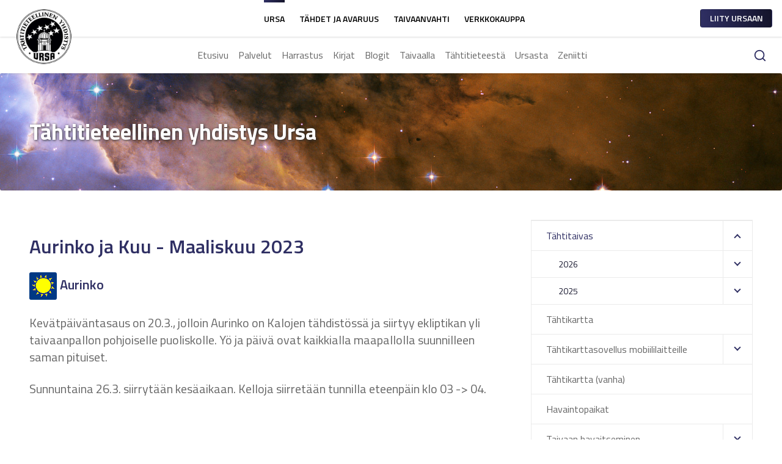

--- FILE ---
content_type: text/html; charset=utf-8
request_url: https://www.ursa.fi/taivaalla/tahtitaivas-tanaan/2023/maaliskuu/aurinko-ja-kuu.html
body_size: 19649
content:
<!DOCTYPE html
    PUBLIC "-//W3C//DTD XHTML 1.0 Transitional//EN"
    "http://www.w3.org/TR/xhtml1/DTD/xhtml1-transitional.dtd">
<html class="no-js">
<head>

<meta http-equiv="Content-Type" content="text/html; charset=utf-8" />
<!-- 
	This website is powered by TYPO3 - inspiring people to share!
	TYPO3 is a free open source Content Management Framework initially created by Kasper Skaarhoj and licensed under GNU/GPL.
	TYPO3 is copyright 1998-2026 of Kasper Skaarhoj. Extensions are copyright of their respective owners.
	Information and contribution at https://typo3.org/
-->

<base href="https://www.ursa.fi/" />

<title>Tähtitieteellinen yhdistys Ursa: Aurinko ja Kuu</title>
<meta http-equiv="x-ua-compatible" content="IE=edge" />
<meta name="generator" content="TYPO3 CMS" />
<meta name="viewport" content="width=device-width, initial-scale=1, shrink-to-fit=no" />
<meta name="twitter:card" content="summary" />


<link rel="stylesheet" href="/typo3temp/assets/compressed/merged-1ea07a5996003eb839d2a0bb4e95cc6f-b24e6d288468440a7529d681be9f9ed7.css?1732616970" media="all" />



<script src="/typo3temp/assets/compressed/merged-cf888cf8ed7c01fb981ea335d60fcb10-37bc2e3d5de71989c868dfdb823ed244.js?1732616970" type="text/javascript"></script>


<link rel="apple-touch-icon" sizes="180x180" href="/favicon/apple-touch-icon.png">
<link rel="icon" type="image/png" sizes="32x32" href="/favicon/favicon-32x32.png">
<link rel="icon" type="image/png" sizes="16x16" href="/favicon/favicon-16x16.png">
<link rel="manifest" href="/favicon/site.webmanifest">
<link rel="canonical" href="https://www.ursa.fi/taivaalla/tahtitaivas-tanaan/2023/maaliskuu/aurinko-ja-kuu.html"/>

<!-- VhsAssetsDependenciesLoaded c07139f9f8364cebb4e5180cd1c6cf29,e5ca91595bbb5a065f648a82c47bbcd2,44c3a0bec1f27ca564d0d6830eca674b,50bce403ef6d964f8a57e85fb5df2040,8f17772483731a1ddbf8f03767633e24 -->
<link rel="stylesheet" href="https://fonts.googleapis.com/css?family=Titillium+Web:400,400i,600,700" />
<style type="text/css">html{line-height:1.15;-ms-text-size-adjust:100%;-webkit-text-size-adjust:100%}body{margin:0}article,aside,footer,header,nav,section{display:block}h1{font-size:2em;margin:.67em 0}figcaption,figure,main{display:block}figure{margin:1em 40px}hr{box-sizing:content-box;height:0;overflow:visible}pre{font-family:monospace,monospace;font-size:1em}a{background-color:transparent;-webkit-text-decoration-skip:objects}abbr[title]{border-bottom:none;text-decoration:underline;-webkit-text-decoration:underline dotted;text-decoration:underline dotted}b,strong{font-weight:inherit}b,strong{font-weight:bolder}code,kbd,samp{font-family:monospace,monospace;font-size:1em}dfn{font-style:italic}mark{background-color:#ff0;color:#000}small{font-size:80%}sub,sup{font-size:75%;line-height:0;position:relative;vertical-align:baseline}sub{bottom:-.25em}sup{top:-.5em}audio,video{display:inline-block}audio:not([controls]){display:none;height:0}img{border-style:none}svg:not(:root){overflow:hidden}button,input,optgroup,select,textarea{font-family:sans-serif;font-size:100%;line-height:1.15;margin:0}button,input{overflow:visible}button,select{text-transform:none}[type=reset],[type=submit],button,html [type=button]{-webkit-appearance:button}[type=button]::-moz-focus-inner,[type=reset]::-moz-focus-inner,[type=submit]::-moz-focus-inner,button::-moz-focus-inner{border-style:none;padding:0}[type=button]:-moz-focusring,[type=reset]:-moz-focusring,[type=submit]:-moz-focusring,button:-moz-focusring{outline:1px dotted ButtonText}fieldset{padding:.35em .75em .625em}legend{box-sizing:border-box;color:inherit;display:table;max-width:100%;padding:0;white-space:normal}progress{display:inline-block;vertical-align:baseline}textarea{overflow:auto}[type=checkbox],[type=radio]{box-sizing:border-box;padding:0}[type=number]::-webkit-inner-spin-button,[type=number]::-webkit-outer-spin-button{height:auto}[type=search]{-webkit-appearance:textfield;outline-offset:-2px}[type=search]::-webkit-search-cancel-button,[type=search]::-webkit-search-decoration{-webkit-appearance:none}::-webkit-file-upload-button{-webkit-appearance:button;font:inherit}details,menu{display:block}summary{display:list-item}canvas{display:inline-block}template{display:none}[hidden]{display:none}:root{background-color:#fff;color:#666;font-family:Titillium Web,-apple-system,BlinkMacSystemFont,Segoe UI,Roboto,Helvetica Neue,Arial,sans-serif;font-size:16px;line-height:1.5;min-width:300px;-moz-osx-font-smoothing:grayscale;-webkit-tap-highlight-color:transparent;-webkit-touch-callout:none;-webkit-font-smoothing:antialiased;tap-highlight-color:transparent}*,:after,:before{box-sizing:border-box}address,blockquote,dl,fieldset,figure,hgroup,ol,pre,table,ul{margin:0 0 1.5rem}dl,ol,ul{padding:0 0 0 1.5rem}a{color:#2f2f63;text-decoration:none}a:active{color:#2f2f63}a:focus{outline:0}a:hover{color:#373774}::-moz-selection{background:#2f2f63;color:#fff}::selection{background:#2f2f63;color:#fff}img::selection{background:transparent}img::-moz-selection{background:transparent}embed,iframe,img,object{max-width:100%}img{border-radius:3px;height:auto;vertical-align:middle}#latest-observations ul,.List,.Navbar ul{list-style:none;margin:0;padding:0}.Button.is-disabled,.Form-button.Button[disabled],fieldset[disabled] .Form-button.Button{cursor:not-allowed;opacity:.5;pointer-events:none}.Button{max-width:100%;overflow:hidden;text-overflow:ellipsis;white-space:nowrap;word-wrap:normal}.Form-item.-round{border-radius:3px}.Hero-figure,.Hero-item.-overlay:after{bottom:0;left:0;position:absolute;right:0;top:0}p{margin:0 0 1.5rem}b,strong{font-weight:700}hr{border:0;border-top:1px solid rgba(0,0,0,.08);display:block;height:1px;margin-bottom:1.5rem;margin-top:0;padding:0}hgroup>:not(:last-child){margin-bottom:.75rem}h1,h2,h3,h4,h5,h6{color:#000;font-family:inherit;font-weight:600;margin:1.5rem 0}.h1,h1{font-size:2rem;line-height:1.1875}.h2,h2{font-size:2rem;line-height:1.1875}.h3,h3{font-size:1.375rem;line-height:1.27273}.h4,h4{font-size:1.25rem;line-height:1.3}.h5,h5{font-size:1.125rem;line-height:1.33333}.h6,h6{font-size:1rem;line-height:1.5}.caption,caption{font-size:1rem;line-height:1.5;margin-top:.375rem}.avaruus .CategorySelect{background:none;padding:8px 10px;margin-bottom:20px;font-size:12px;color:#0166ae;border-color:#0166ae;border-radius:2px;text-transform:uppercase;font-weight:900;width:100%}.avaruus .ansearchit_result{display:inline-block;margin-bottom:20px}.avaruus .ansearchit_result .ansearchit_link{color:#666}.avaruus .ansearchit_result .keywords{display:none}.avaruus .ansearchit_result .url{color:#0166ae}.avaruus .Hero-item--title .Hero-content{min-height:15rem}.avaruus .CompanyNav-JoinUrsa{visibility:hidden}.avaruus .Header-nav-inner>ul>.Header-nav-item.is-active>.Header-nav-link{color:#fff}.avaruus .Avaruus-form{width:100%;max-width:500px}.avaruus .Avaruus-form td{padding:0}.avaruus .Avaruus-form tr{padding-bottom:6px}.avaruus .Avaruus-form input[type=text],.avaruus .Avaruus-form textarea{width:100%;border-radius:5px;border:2px solid #d8d8d8;padding:8px 12px;margin-bottom:6px}.avaruus .Avaruus-form input[type=text]:focus,.avaruus .Avaruus-form textarea:focus{outline:none;border-color:#999}.avaruus .Avaruus-form label{color:#000;font-weight:900;font-size:14px;text-transform:uppercase;padding-bottom:6px;display:inline-block}.avaruus .Avaruus-form .Button{background:#0166ae}.avaruus .Article--default .Article-meta{color:#0166ae}.avaruus .Card--tahdetJaAvaruus .Card-meta{display:none}.avaruus .Card--tahdetJaAvaruus .Card-content .Card-inner a{color:#0166ae}.avaruus .Card--tahdetJaAvaruus .Card-content .Card-inner a:hover{color:#373774}.avaruus .Card--default .Card-content a{color:#0166ae}.avaruus .Card--default .Card-content a:hover{color:#373774}.avaruus .Card--default .Card-content .Card-title a{color:#000}.avaruus .Card--default .Card-content .Card-title a:hover{color:#373774}.avaruus .Card--default .List-item .List-item-icon:after{color:#0166ae}.avaruus .Card--default .List-item a{color:#666}.avaruus .Card--JoinUrsa h3{color:#0166ae}.avaruus .Card--JoinUrsa .Card-content a{color:#0166ae}.avaruus .Card--JoinUrsa .Card-content a:hover{color:#373774}.Hero-item--avaruus .Hero-title{font-family:CoreSansM75ExtraBold}.footer-avaruus .footer-right{width:60%}.footer-avaruus .footer-middle{display:none}.footer-avaruus .List-item-icon.IconCss{display:none}.footer-avaruus a{color:#0166ae}body.avaruus main{font-family:CoreSansM45Regular}body.avaruus main h1,body.avaruus main h2,body.avaruus main h3,body.avaruus main h4,body.avaruus main h5,body.avaruus main h6{font-family:CoreSansM47CnRegular;font-weight:500}body.avaruus main a{color:#0166ae}.contenttable{width:100%;max-width:100%}.contenttable td,.contenttable th{padding:.5em .75em;vertical-align:top}.contenttable thead th{font-weight:700;border-bottom:2px solid #dadada}.contenttable td,.contenttable th{border-top:1px solid #dadada}.contenttable-striped tbody tr:nth-of-type(odd){background-color:rgba(0,0,0,.05)}.contenttable-bordered td,.contenttable-bordered th{border:1px solid #dadada}.noMargin{margin:0!important}.marginBottom{margin-bottom:1.5rem!important}.marginBottom--xs{margin-bottom:.375rem!important}.marginBottom--s{margin-bottom:.75rem!important}.marginBottom--m{margin-bottom:3rem!important}.marginBottom--l{margin-bottom:6rem!important}.marginBottom--xl{margin-bottom:9rem!important}.no-marginBottom{margin-bottom:0!important}.m-visible{display:none!important}.CompanyNav{background-color:#fff;box-shadow:0 1px 3px rgba(0,0,0,.15);position:relative;z-index:999}.CompanyNav.is-open>.CompanyNav-inner>ul{display:block}.CompanyNav-inner{display:flex;flex-wrap:wrap;margin-left:auto;margin-right:auto;max-width:1296px;-webkit-user-select:none;-moz-user-select:none;-ms-user-select:none;user-select:none}.CompanyNav-inner ul{list-style:none;margin:0;padding:0}.CompanyNav-inner>ul{display:none;width:100%}.CompanyNav-logo{font-size:1.125rem;line-height:1.44444;align-items:center;color:#666;display:flex;padding:0 1.5rem;position:relative;z-index:3}.CompanyNav-logo .Icon{border-radius:50%;height:4.5rem;padding:3px;margin-bottom:-3rem;width:4.5rem}.CompanyNav-ctrl{display:flex;margin-left:auto;min-height:3rem}.CompanyNav-ctrl-buttons{align-self:center}.CompanyNav-ctrl-buttons .Button{margin:0}.CompanyNav-ctrl-trigger{align-items:center;color:#666;cursor:pointer;display:flex;justify-content:center;min-width:3rem;padding:0 .75rem}.CompanyNav-ctrl-trigger-icon{border-top:1px solid #666;display:inline-block;height:11px;position:relative;top:5px;-webkit-user-select:none;-moz-user-select:none;-ms-user-select:none;user-select:none;min-width:24px}.CompanyNav-ctrl-trigger-icon:after,.CompanyNav-ctrl-trigger-icon:before{background-color:#666;content:"";display:block;height:1px;position:absolute;width:24px}.CompanyNav-ctrl-trigger-icon:before{top:-6px}.CompanyNav-ctrl-trigger-icon:after{top:4px}.CompanyNav-item{border-top:1px solid rgba(0,0,0,.08);display:flex;flex-wrap:wrap}.CompanyNav-item.is-active>.CompanyNav-link{color:#2f2f63}.CompanyNav-link{align-items:center;color:#000;cursor:pointer;display:flex;flex:1 1 auto;justify-content:center;text-align:center;padding:.75rem 1.5rem}.CompanyNav-link:hover{color:#2f2f63}.Container{padding-bottom:1.5rem;padding-top:1.5rem}.Footer{background-color:#fff;border-top:1px solid rgba(0,0,0,.08);position:relative;z-index:15}.Footer.footer-avaruus .Footer-bottom{background:#0166ae}.Footer-container.Container h2,.Footer-container.Container h6{margin-top:.75rem}.Footer-container.Container h2{font-size:1rem;line-height:1.5}.Footer-bottom{background-color:#2f2f63;background:linear-gradient(90deg,#2f2f63,#14142b);color:#fff;margin-top:1.5rem;padding-top:1.5rem}.Footer-bottom a{color:#fff}.Footer-bottom .List--simple{margin-bottom:0}.Footer-bottom .List--simple .List-item{margin-bottom:0}.Footer-bottom .List--simple .List-item:last-child{margin-right:0}.Footer-bottom .List--simple .List-text{color:#fff}.Footer-bottom .Footer-credit p{margin-bottom:.75rem;text-align:left}.Footer-copyright{margin-bottom:.75rem;margin-right:1rem}.Grid{display:flex;flex-wrap:wrap;list-style:none;margin-bottom:0;margin-left:-.75rem;margin-right:-.75rem}.Grid-cell{max-width:100%;padding-left:.75rem;padding-right:.75rem;width:100%;display:flex;flex-direction:column}.Grid.-auto>.Grid-cell:not([class*=Width]){flex:1 0 auto;width:auto}.Grid.-equalContent>.Grid-cell{display:flex;flex-wrap:wrap}.Grid.-full{margin-left:0;margin-right:0}.Grid.-full>.Grid-cell{padding-left:0;padding-right:0}.Grid.-xl{margin-left:-3rem;margin-right:-3rem}.Grid.-xl>.Grid-cell{padding-left:3rem;padding-right:3rem}.Grid.-l{margin-left:-1.5rem;margin-right:-1.5rem}.Grid.-l>.Grid-cell{padding-left:1.5rem;padding-right:1.5rem}.Grid.-justifyAround{justify-content:space-around}.Grid.-justifyBetween{justify-content:space-between}.Grid.-justifyCenter{justify-content:center}.Grid.-justifyEnd{justify-content:flex-end}.Grid.-alignBottom{align-items:flex-end}.Grid.-alignCenter{align-items:center}.Grid.-alignTop{align-items:flex-start}.Header{position:relative;z-index:100}.Header-nav{background-color:#fff;box-shadow:0 1px 3px rgba(0,0,0,.08)}.Header-nav.is-open>.Header-nav-inner>ul{display:block}.header-avaruus .Header-nav-ctrl-trigger-icon{border-top:1px solid #fff;display:inline-block;height:11px;position:relative;top:5px;-webkit-user-select:none;-moz-user-select:none;-ms-user-select:none;user-select:none;min-width:24px}.header-avaruus .Header-nav-ctrl-trigger-icon:after,.header-avaruus .Header-nav-ctrl-trigger-icon:before{background-color:#fff;content:"";display:block;height:1px;position:absolute;width:24px}.header-avaruus .Header-nav-ctrl-trigger-icon:before{top:-6px}.header-avaruus .Header-nav-ctrl-trigger-icon:after{top:4px}.header-avaruus .CompanyNav-logo .Icon{background:#fff}.header-avaruus .Header-nav{background-color:#0166ae}.header-avaruus .News-search .Search-bar{border:1px solid #ccc;margin-bottom:6px;border-radius:4px;overflow:hidden}.header-avaruus .News-search .Search-bar .Button{border-radius:0}.header-avaruus .News-search .Form-row{display:flex}.header-avaruus .News-search .Form-row .Form-label{padding-right:12px}.header-avaruus .Header-nav-inner .Header-nav-ctrl-trigger{color:#fff}.header-avaruus .Header-nav-inner .Header-nav-ctrl-trigger i{color:#fff;border-color:#fff}.header-avaruus .Header-nav-inner .Header-nav-item a{color:#fff}.header-avaruus .Header-nav-inner .Header-nav-item .Header-nav-trigger i:after{color:#fff}.header-avaruus .Header-nav-inner .Header-nav-sub .Header-nav-item a{color:#666}.header-avaruus .Header-nav-inner .Header-nav-sub .Header-nav-item a:hover{color:#2f2f63}.header-avaruus .Header-nav-inner .Header-nav-ctrl-buttons .Button{color:#fff}.header-avaruus .Header-nav-inner .Header-nav-ctrl-buttons .Button .Icon{color:#fff}.Header-nav-inner{display:flex;flex-wrap:wrap;margin-left:auto;margin-right:auto;max-width:1296px;-webkit-user-select:none;-moz-user-select:none;-ms-user-select:none;user-select:none}.Header-nav-inner ul{list-style:none}.Header-nav-inner>ul{display:none;padding:0;margin:0;width:100%}.Header-nav-ctrl{display:flex;margin-left:auto;min-height:3rem}.Header-nav-ctrl-buttons{align-self:center}.Header-nav-ctrl-buttons .Button{margin:0}.Header-nav-ctrl-buttons .Button:last-child{padding-right:1rem}.Header-nav-ctrl-buttons .Button--search .Icon--search{position:relative;top:1px}.Header-nav-ctrl-buttons .Button--search .Button--search-label{pointer-events:none;padding-right:.75rem;display:none}.Header-nav-ctrl-buttons .Button--search .Button-dropdown{margin-right:-5.625rem}.Header-nav-ctrl-trigger{align-items:center;border-left:1px solid rgba(0,0,0,.08);color:#666;cursor:pointer;display:flex;justify-content:center;min-width:3rem;padding:0 .75rem}.Header-nav-ctrl-trigger-icon{border-top:1px solid #666;display:inline-block;height:11px;position:relative;top:5px;-webkit-user-select:none;-moz-user-select:none;-ms-user-select:none;user-select:none;min-width:24px;margin-left:.75rem}.Header-nav-ctrl-trigger-icon:after,.Header-nav-ctrl-trigger-icon:before{background-color:#666;content:"";display:block;height:1px;position:absolute;width:24px}.Header-nav-ctrl-trigger-icon:before{top:-6px}.Header-nav-ctrl-trigger-icon:after{top:4px}.Header-nav-item{border-top:1px solid rgba(0,0,0,.08);display:flex;flex-wrap:wrap}.Header-nav-item.is-active>.Header-nav-link{color:#2f2f63}.Header-nav-item.is-open>.Header-nav-trigger>.Header-nav-trigger-icon{transform:rotate(0deg)}.Header-nav-item.is-open>.Header-nav-sub{display:block}.Header-nav-link{align-items:center;color:#666;cursor:pointer;display:flex;flex:1 1 auto;padding:.75rem 1.5rem}.Header-nav-link:hover{color:#2f2f63}.Header-nav-trigger{align-items:center;color:#666;cursor:pointer;display:flex;justify-content:center;min-width:3rem;padding:0 .75rem}.Header-nav-trigger-icon{display:inline-block;position:relative;height:8px;width:8px;transform:rotate(180deg);pointer-events:none}.Header-nav-trigger-icon:after{border-left:2px solid;border-top:2px solid;color:#2f2f63;content:"";display:block;height:8px;position:absolute;transform:rotate(45deg);width:8px;top:3px}.Header-nav-sub{display:none;background-color:#f0f0f0;padding:0;margin:0;width:100%}.Header-nav-sub .Header-nav-link{background-color:transparent}.Header-nav-sub .Header-nav-link:hover{color:#2f2f63}.Header-nav-sub ul{background-color:rgba(0,0,0,.03)}.Header-nav-sub ul .Header-nav-trigger{background-color:transparent}.Template{position:relative;z-index:99}.Width--1of12{width:8.333%}.Width--2of12{width:16.666%}.Width--3of12{width:25%}.Width--4of12{width:33.333%}.Width--5of12{width:41.666%}.Width--6of12{width:50%}.Width--7of12{width:58.333%}.Width--8of12{width:66.666%}.Width--9of12{width:75%}.Width--10of12{width:83.333%}.Width--11of12{width:91.666%}.Width--12of12{width:100%}.Width--3of10{width:30%}.Width--2of10{width:20%}.Width--1of10{width:10%}.Width--3of20{width:15%}.Width--5of20{width:25%}.Wrap{margin-left:auto;margin-right:auto;max-width:1296px;padding-left:6.25%;padding-right:6.25%}.Articles .Article:not(:last-child){border-bottom:1px solid rgba(0,0,0,.08);margin-bottom:1.5rem}.Article--default{display:flex;margin-bottom:1.5rem;flex-wrap:wrap}.Article--default .Article-figure{width:100%}.Article--default .Article-figure img{display:block;width:100%}.Article--default .Article-content{margin-bottom:1.5rem}.Article--default .Article-content a{color:#666}.Article--default .Article-content a:hover{color:#373774}.Article--default .Article-heading{margin-bottom:.75rem}.Article--default .Article-heading a{color:#000}.Article--default .Article-heading a:hover{color:#373774}.Article--default .Article-meta{color:#2f2f63;display:block;margin-bottom:.75rem}.Article--primary{display:flex;flex-wrap:wrap}.Article--primary .Article-figure{width:100%}.Article--primary .Article-figure img{display:block;margin:0}.Article--primary .Article-content{margin-bottom:1.5rem}.Article--primary .Article-content a{color:#666}.Article--primary .Article-content a:hover{color:#373774}.Article--primary .Article-meta{display:block;color:#2f2f63;margin-bottom:.75rem}.Button{font-size:.875rem;line-height:1.71429;align-items:center;background-color:transparent;border:1px solid transparent;border-radius:4px;cursor:pointer;display:inline-flex;font-weight:700;margin-bottom:1.5rem;margin-right:.75rem;min-height:2.5rem;outline:0;padding:0 1.2rem;position:relative;text-align:center;transition:.15s;-webkit-user-select:none;-moz-user-select:none;-ms-user-select:none;user-select:none;vertical-align:top}.Button:focus,.Button:hover{text-decoration:none}.Button.is-open{border-bottom-left-radius:0;border-bottom-right-radius:0;overflow:visible}.Button .Icon{color:#2f2f63;font-size:22px;pointer-events:none}.Button-dropdown{background-color:#fff;box-shadow:0 0 1px 1px rgba(0,0,0,.08),0 2px 1px rgba(0,0,0,.08);border-radius:3px;color:#666;font-weight:400;left:0;list-style:none;margin:0;min-width:240px;padding:1rem 1.5rem;position:absolute;text-transform:none;top:100%;transition:opacity .3s;z-index:999;clip:rect(0,0,0,0);height:0;opacity:0;font-size:1rem;line-height:1.5}.Button.is-open .Button-dropdown{clip:auto;height:auto;opacity:1}.Button-dropdown.-alignRight{left:auto;right:0}.Button--search .Button-dropdown{margin-top:.1875rem;padding:1rem;min-width:270px}.Button.-s{padding:0 .9rem;min-height:1.84375rem}.Button.-full{display:block;width:100%}.Button--primary{background:linear-gradient(90deg,#2f2f63,#14142b);background-clip:padding-box;color:#fff}.Button--primary:focus,.Button--primary:hover{color:#fff}.Button--default{background-color:#fff;border-color:rgba(0,0,0,.08);color:#2f2f63}.Button--default:focus,.Button--default:hover{background-color:#f7f7f7}.Buttons--default{display:inline-block;margin-bottom:1.5rem}.Buttons--default>.Button{align-items:baseline;border-radius:0;display:flex;justify-content:center;margin:0}.Buttons--default>.Button:not(:last-child){border-bottom-width:0}.Buttons--default>.-round:first-child{border-radius:4px 4px 0 0}.Buttons--default>.-round:last-child{border-radius:0 0 4px 4px}.Buttons--default.-justify{width:100%}.Card{border-radius:3px;display:flex;flex-direction:column;justify-content:space-between;margin-bottom:1.5rem;position:relative;width:100%}.Card-figure{position:relative}.Card-figure figure{margin-bottom:0}.Card-figure figure img{width:100%}.Card-inner{padding:.75rem}.Card-inner>:last-child{margin-bottom:0}.Card-inner h3{-webkit-hyphens:auto;-ms-hyphens:auto;hyphens:auto;margin-top:0;color:#000;margin-bottom:.75rem}.Card-title{-webkit-hyphens:auto;-ms-hyphens:auto;hyphens:auto;margin-top:0}.Card-icons{display:flex;justify-content:space-between}.Card--tahdetJaAvaruus .List--default .List-item a{display:inline-block}.Card--tahdetJaAvaruus #sidebarnews-LoadMore{display:block;background:#0166ae;color:#fff;padding:8px 30px;text-align:center;border-radius:4px;margin:15px 0;overflow-anchor:none}.Card--default{background-color:#fff;box-shadow:0 0 0 1px rgba(0,0,0,.08),0 2px 1px rgba(0,0,0,.08)}.Card--default.Card--fixedHeight{justify-content:start;height:100%;padding-bottom:20px}.Card--default .Card-content a{color:#666}.Card--default .Card-content a:hover{color:#373774}.Card--default .Card-content-figure{display:block;clear:both;float:right;margin-bottom:1.5rem;margin-left:.75rem}.Card--default .Card-title{color:#000;margin-bottom:.75rem;clear:both}.Card--default .Card-title a{color:#000}.Card--default .Card-title a:hover{color:#373774}.Card--default .Card-meta{background-color:#fff;border-bottom:1px solid rgba(0,0,0,.08);border-right:1px solid rgba(0,0,0,.08);border-bottom-right-radius:3px;color:#2f2f63;display:inline-block;padding:.25rem .75rem}.Card--default .Card-figure+.Card-content .Card-meta{border:0;position:absolute;top:0}.Content h1,.Content h2,.Content h3,.Content h4,.Content h5,.Content h6{color:#2f2f63}.Content-table{max-width:100%;font-size:1rem;margin:.75rem 0;overflow:auto}.Content-table table{margin:0!important;border-collapse:collapse}table table{margin:0!important}.blogrss{float:right}.Form{position:relative;width:100%}.Form-item{background-color:#fff;border:1px solid transparent;color:#666;font-weight:400;outline:0}.Form-button.Button,.Form-item{font-size:.875rem;line-height:2.125rem;min-height:2.25rem;padding:0 1rem}.Form-item{border-radius:0;display:block;flex:1;margin-bottom:1.5rem;padding:0 1rem;position:relative;text-align:left;width:100%;-moz-appearance:none!important;-webkit-appearance:none!important}.touchevents .Form-item{font-size:16px}.Form-item[type=search]{box-sizing:border-box}.Form-button.Button{margin:0}textarea.Form-item{line-height:1.5;min-height:9rem;padding-top:.75rem;resize:vertical}.Form-item--select{padding:0}.Form-item--select select{background-color:transparent;border:1px solid transparent;cursor:pointer;height:100%;left:0;outline:0;padding:0 1rem;position:relative;width:100%;z-index:2;-webkit-appearance:none;-moz-appearance:none}.Form-item--select select::-ms-expand{display:none}.Button--search .gsc-control-searchbox-only,.Button--search .gsc-control-searchbox-only-fi,.Button--search .gsc-search-box{margin:0}.Button--search table.gsc-search-box td.gsc-input{padding:0;margin:0}.Button--search .gsc-input-box,.Button--search .gsc-input-box-focus,.Button--search .gsc-input-box-hover,.Button--search input.gsc-input{border-color:rgba(0,0,0,.08);color:#999;border-radius:3px 0 0 3px;border-right-width:0;max-width:100%;overflow:hidden;text-overflow:ellipsis;white-space:nowrap;word-wrap:normal;margin-bottom:0;padding:0 1rem;position:relative;text-align:left;width:100%;display:block;flex:1;-moz-appearance:none!important;-webkit-appearance:none!important;font-size:.875rem;line-height:2.125rem;min-height:2.25rem}.Button--search input.gsc-search-button{margin:0;font-size:.875rem;line-height:2.125rem;min-height:2.25rem;font-weight:600;text-transform:uppercase;padding:0 1.5rem 0 1rem;cursor:pointer;display:inline-flex;position:relative;text-align:center;transition:.15s;-webkit-user-select:none;-moz-user-select:none;-ms-user-select:none;user-select:none;vertical-align:top;max-width:100%;overflow:hidden;text-overflow:ellipsis;white-space:nowrap;word-wrap:normal;-webkit-appearance:button;border-radius:0 3px 3px 0;background-color:#fff;border-color:rgba(0,0,0,.08);color:#3224ae;outline:0}.Button--search input.gsc-search-button:focus,.Button--search input.gsc-search-button:hover{background-color:#f7f7f7;outline:0}.Button--search .gsc-clear-button{display:none}.Form-grid{display:flex;flex-direction:column}.Form-cell{display:flex;flex:1 0 auto}.Form-cell .Form-addon,.Form-cell .Form-button,.Form-cell .Form-item{border-radius:0;margin-bottom:0}.Form-cell .Form-addon:first-child:not(:only-child),.Form-cell .Form-item:first-child:not(:only-child){border-right-width:0}.Form-cell .Form-addon,.Form-cell .Form-item:not(textarea){max-width:100%;overflow:hidden;text-overflow:ellipsis;white-space:nowrap;word-wrap:normal}.Form-cell:not(:first-child) .Form-addon,.Form-cell:not(:first-child) .Form-item{border-top-width:0}.Form-cell:last-child{margin-bottom:1.5rem}.Form-cell:first-child:not(:only-child) .-round:first-child{border-radius:3px 0 0 0}.Form-cell:first-child:not(:only-child) .-round:last-child{border-radius:0 3px 0 0}.Form-cell:first-child:not(:only-child) .-round:only-child{border-radius:3px 3px 0 0}.Form-cell:last-child:not(:only-child) .-round:first-child{border-radius:0 0 0 3px}.Form-cell:last-child:not(:only-child) .-round:last-child{border-radius:0 0 3px 0}.Form-cell:last-child:not(:only-child) .-round:only-child{border-radius:0 0 3px 3px}.Form-cell:only-child .-round:first-child{border-radius:3px 0 0 3px}.Form-cell:only-child .-round:last-child{border-radius:0 3px 3px 0}.Form-cell:only-child .-round:only-child{border-radius:3px 3px}.Form-cell>.Form-button:only-child{width:100%}.Form--default .Form-item{background-color:#fff;border-color:rgba(0,0,0,.08);color:#666}.Form--default .Form-item{color:#999}.Form--default .Form-item:-moz-placeholder{color:#999}.Form--default .Form-item::-moz-placeholder{color:#999}.Form--default .Form-item:-ms-input-placeholder{color:#999}.Form--default .Form-item::-webkit-input-placeholder{color:#999}.Form--default .Form-item:focus,.Form--default .Form-item:hover{color:#666}.Form--default .Form-item:focus:-moz-placeholder,.Form--default .Form-item:hover:-moz-placeholder{color:#999}.Form--default .Form-item:focus::-moz-placeholder,.Form--default .Form-item:hover::-moz-placeholder{color:#999}.Form--default .Form-item:focus:-ms-input-placeholder,.Form--default .Form-item:hover:-ms-input-placeholder{color:#999}.Form--default .Form-item:focus::-webkit-input-placeholder,.Form--default .Form-item:hover::-webkit-input-placeholder{color:#999}.Form--default .Form-item--select select{color:#999}.Heading{font-weight:bolder}.Heading.-l,.Hero-item--default .Hero-title{font-size:3.875rem;line-height:1.16129}.Heading.-m{font-size:3rem;line-height:1.20833}.Heading.-s,.Hero-item--title .Hero-title{font-size:2.25rem;line-height:1}.Hero{position:relative}.Hero-item{background-color:#2f2f63;color:#fff;position:relative;overflow:hidden;width:100%}.Hero-wrap{display:flex;justify-content:center;position:relative;z-index:2}.Hero-content{align-items:center;display:flex;flex-direction:column;justify-content:center;min-height:15rem;text-align:center}.Hero-content-item{max-width:100%;padding-bottom:3rem;padding-top:3rem}.Hero-content-item>:last-child{margin:0}.Hero-title{color:#fff;font-weight:700;margin-top:0}.Hero-figure{background-size:cover;background-position:50%;margin-bottom:0;z-index:0}.Hero-figure img{display:block;font-family:"object-fit: cover;";height:100%;object-fit:cover;width:100%}.no-js .Hero-figure>img{display:none}.Hero-item.-overlay:after{background-color:rgba(0,0,0,.5);content:"";z-index:1}.Hero--Avaruus--Logo{position:absolute;overflow:hidden;z-index:10;height:100%;width:100%;top:0;justify-content:center;flex-direction:column;display:flex}.Hero--Avaruus--Logo img{align-self:center;padding:2rem;padding-top:0;max-width:450px;width:100%}.Hero--Avaruus--Logo .Hero--Avaruus--Ad{align-self:center;z-index:10;display:flex;justify-content:center;text-align:center;background:#0166ae;font-size:12px;padding:15px;display:none}.Hero--Avaruus--Logo .Hero--Avaruus--Ad>a{align-self:center;display:block}.Hero--Avaruus--Logo .Hero--Avaruus--Ad>a strong{color:#fff}.Hero--Avaruus--Logo .Hero--Avaruus--Ad>a span{color:#fff;opacity:.6;display:block;font-weight:bolder;margin-left:8px}.Hero--Avaruus--Ad-mobile{align-self:center;z-index:10;text-align:center;background:#0166ae;font-size:12px;width:100%;padding:10px}.Hero--Avaruus--Ad-mobile a strong{color:#fff}.Hero--Avaruus--Ad-mobile a span{color:#fff;opacity:.6;display:block;font-weight:bolder;margin-left:8px;margin-top:4px}.Hero-item--default .Hero-content{width:80%}.Hero-item--title .Hero-content{min-height:12rem;width:100%}.Hero-item--title .Hero-subtitle{font-size:1.75rem;color:#fff;font-weight:400;margin-top:.5rem}.Icon{display:inline-block;fill:currentColor;height:1em;stroke-width:0;stroke:currentColor;width:1em}.IconCss[class*=-chevron]{display:inline-block;position:relative;height:8px;width:8px}.IconCss[class*=-chevron]:after{border-left:2px solid;border-top:2px solid;color:#2f2f63;content:"";display:block;height:8px;position:absolute;transform:rotate(45deg);width:8px;top:3px}.IconCss.-chevronUp.-s{transform:scale(.85)}.IconCss.-chevronRight{transform:rotate(-270deg)}.IconCss.-chevronRight.-s{transform:rotate(-270deg) scale(.85)}.IconCss.-chevronDown{transform:rotate(180deg)}.IconCss.-chevronDown.-s{transform:rotate(180deg) scale(.85)}.IconCss.-chevronLeft{transform:rotate(-90deg)}.IconCss.-chevronLeft.-s{transform:rotate(-90deg) scale(.85)}.List{margin-bottom:1.5rem}.List-item{margin-bottom:1.5rem}.List-item:last-child{margin-bottom:0}.List-text{text-align:left;display:block}.List--default:not(:last-child){border-bottom:1px solid rgba(0,0,0,.08);padding-bottom:1.5rem}.List--default .List-text{color:#666}.List--default .List-text:hover{color:#2f2f63}.List--default .List-meta{color:#2f2f63;display:block;margin-bottom:.375rem}.List--icon .List-item{align-items:flex-start;display:flex;position:relative;margin-bottom:.375rem}.List--icon .List-text{color:#666}.List--icon .List-text:hover{color:#373774}.List--icon .List-item-icon{margin-right:.5rem}.List--icon .List-item-icon.IconCss{top:.5rem}.List--icon img.List-item-icon{position:relative;top:.1875rem}.List--icon br{display:none}.List--icon h3{-webkit-hyphens:auto;-ms-hyphens:auto;hyphens:auto;margin-top:0;color:#000;margin-bottom:.75rem}#latest-observations ul{margin-bottom:1.5rem}#latest-observations li{margin-left:2rem;margin-bottom:.375rem}#latest-observations li:last-child{margin-bottom:0}#latest-observations a{text-align:left;color:#666}#latest-observations a:hover{color:#373774}#latest-observations img{margin-right:.5rem;position:relative;margin-left:-2rem}#latest-observations .observation-thumb{display:block;margin:0}#latest-observations .camera-icon{display:inline-block;background:url(/fileadmin/ursa2010/template/kuvat/camera-icon-14.gif) bottom no-repeat;width:14px;height:14px;margin-left:5px;vertical-align:middle}#latest-observations .comments-icon{display:inline-block;background:url(/fileadmin/ursa2010/template/kuvat/comment-icon.gif) bottom no-repeat;width:14px;height:14px;padding-bottom:2px;text-align:center;font-size:8px;vertical-align:middle;margin-left:5px}.List--simple .List-item{margin-bottom:.5rem}.List--simple .List-text{color:#999}.List--simple.-horizontal .List-item{display:inline-block;margin-right:1rem}.Navbar{-webkit-user-select:none;-moz-user-select:none;-ms-user-select:none;user-select:none}.Navbar--stacked{background-color:#fff;border:1px solid rgba(0,0,0,.08);display:flex;margin-bottom:1.5rem;flex-wrap:wrap}.Navbar--stacked.is-open>ul{display:block}.Navbar--stacked>ul{display:none;width:100%}.Navbar--stacked .Navbar-ctrl-trigger-text{align-items:center;color:#666;display:flex;font-weight:700;padding:.75rem;margin-right:.75rem;min-height:3rem;border-right:1px solid rgba(0,0,0,.08)}.Navbar--stacked .Navbar-ctrl{width:100%;min-height:3rem}.Navbar--stacked .Navbar-ctrl-trigger{align-items:center;color:#666;cursor:pointer;display:flex;justify-content:flex-end;min-width:3rem;padding:0 .75rem}.Navbar--stacked .Navbar-ctrl-trigger-icon{border-top:1px solid #2f2f63;display:inline-block;height:11px;position:relative;top:5px;-webkit-user-select:none;-moz-user-select:none;-ms-user-select:none;user-select:none;min-width:24px}.Navbar--stacked .Navbar-ctrl-trigger-icon:after,.Navbar--stacked .Navbar-ctrl-trigger-icon:before{background-color:#2f2f63;content:"";display:block;height:1px;position:absolute;width:24px}.Navbar--stacked .Navbar-ctrl-trigger-icon:before{top:-6px}.Navbar--stacked .Navbar-ctrl-trigger-icon:after{top:4px}.Navbar--stacked .Navbar-item{border-top:1px solid rgba(0,0,0,.08);display:flex;flex-wrap:wrap}.Navbar--stacked .Navbar-item.is-active>.Navbar-link{color:#2f2f63}.Navbar--stacked .Navbar-item.is-open>.Navbar-trigger>.Navbar-trigger-icon{transform:rotate(0deg)}.Navbar--stacked .Navbar-item.is-open>.Navbar-sub{display:block}.Navbar--stacked .Navbar-link{align-items:center;color:#666;cursor:pointer;display:flex;flex:1 1 auto;padding:.75rem 1.5rem}.Navbar--stacked .Navbar-link:hover{color:#2f2f63}.Navbar--stacked .Navbar-trigger{align-items:center;border-left:1px solid rgba(0,0,0,.08);color:#666;cursor:pointer;display:flex;justify-content:center;min-width:3rem;padding:0 .75rem}.Navbar--stacked .Navbar-trigger-icon{display:inline-block;position:relative;height:8px;width:8px;transform:rotate(180deg);pointer-events:none}.Navbar--stacked .Navbar-trigger-icon:after{border-left:2px solid;border-top:2px solid;color:#2f2f63;content:"";display:block;height:8px;position:absolute;transform:rotate(45deg);width:8px;top:3px}.Navbar--stacked .Navbar-sub{display:none;background-color:#f0f0f0;width:100%}.Navbar--stacked .Navbar-sub .Navbar-link{background-color:transparent}.Navbar--stacked .Navbar-sub .Navbar-link:hover{color:#2f2f63}.Navbar--stacked .Navbar-sub ul{background-color:rgba(0,0,0,.03)}.Navbar--stacked .Navbar-sub ul .Navbar-trigger{background-color:transparent}.Template--wide .Navbar--stacked .Navbar-ctrl{display:block}.Template--wide .Navbar--stacked>ul{display:none}.Template--wide .Navbar--stacked.is-open>ul{display:block}.Content,.Text.-xl{font-size:1.25rem;line-height:1.4}.Text.-l{font-size:1.125rem;line-height:1.44444}.CompanyNav-link,.Text.-s{font-size:.875rem;line-height:1.42857}.Card--default .Card-meta,.Text.-xs{font-size:.75rem;line-height:1.5}.Button,.Card--default .Card-meta,.CompanyNav-link,.Footer-container.Container h2,.h6,.List-meta,.Text--meta,h6{font-weight:600;text-transform:uppercase}.AvaruusNews{color:#4d4d4d}.AvaruusNews a{color:#0166ae}.AvaruusNews .Article{padding-bottom:60px}.AvaruusNews .Article-title{padding-top:3rem}.AvaruusNews .Article-title .Article-timestamp{font-size:.8rem;color:#0166ae}.AvaruusNews .Article-title h1{color:#4d4d4d;font-size:2.5rem;margin-top:.5rem}.AvaruusNews .Article-ingress{font-size:1.4rem;line-height:2rem}.AvaruusNews .Article-footer{margin-top:2rem;padding-top:2rem;border-top:1px solid;color:#999;position:relative}.AvaruusNews .Article-footer .social-link-row{position:absolute;right:35px;top:-18px;background:#fff;padding-right:16px;padding-left:6px}.AvaruusNews .Article-footer .social-link{background:#000;text-align:center;display:inline-block;width:35px;height:35px;margin-left:12px;border-radius:50%;color:#fff}.AvaruusNews .Article-footer .social-link.social-link-twitter{background-color:#01baf3;padding:8px}.AvaruusNews .Article-footer .social-link.social-link-facebook{background-color:#4267b2;padding:2px}#Article-LoadMore{display:block;background:#0166ae;color:#fff;padding:8px 30px;text-align:center;border-radius:4px;margin:15px 0;overflow-anchor:none}.Archive span{margin-left:4px}.Archive span:hover{color:#373774}.Archive .showmore{color:#2f2f63;cursor:pointer;margin-left:0}.Archive .showmore:hover{color:#373774}.Archive .hidden{display:none}.Archive ul{list-style:none;padding-left:12px;font-size:12px;margin-top:6px;margin-bottom:0}.Archive ul .archive-article a{color:#4d4d4d}.Archive ul .archive-article a:hover{color:#373774}.Archive li{padding:3px 0}.Archive li .date{color:#373774}.Archive>ul{padding-left:0}.Archive .archive-toggle{cursor:pointer}.Archive .archive-toggle>i:after{color:#4d4d4d;height:5px;width:5px;border-width:1px}.Archive .archive-toggle>ul{display:none}.Archive .archive-toggle.is-open>i:after{transform:rotate(135deg)}.Archive .archive-toggle.is-open>ul{display:block}.AvaruusArticleList{display:grid;grid-template-columns:50% 50%;grid-auto-flow:row dense;grid-auto-rows:-webkit-min-content;grid-auto-rows:min-content;width:calc(100% - 1.5rem);grid-gap:1.5rem}.AvaruusArticleList .Article-content{margin-bottom:0}.AvaruusArticleList .Article--default{margin-bottom:1rem}.AvaruusArticleList .articleLarge{grid-column:1/span 2}.AvaruusArticleList .articleSmall{grid-column:span 2}.AvaruusArticleList .articleSmall .bodytext{display:inline-block;padding-bottom:12px}.AvaruusArticleList .Card{margin-bottom:0}.AvaruusArticleList .Card-figure figure img{height:auto;object-fit:cover}.AvaruusArticleList .Article-heading{margin-top:12px}.AvaruusArticleList .Card-date{position:absolute;bottom:12px;left:16px;font-size:13px;color:#0166ae}.AvaruusArticleList .Article-meta{font-size:13px}#article-list-loadmore{display:block;background:#0166ae;color:#fff;padding:8px 30px;text-align:center;border-radius:4px;margin:15px 0;overflow-anchor:none}#js-discussion-toggle{cursor:pointer}#js-discussion-toggle *{pointer-events:none}#js-discussion-toggle .IconCss{height:12px}#js-discussion-toggle .IconCss[class*=-chevron]:after{color:#0166ae}#js-discussion-toggle h3 span{padding-left:4px}.forum-feed{padding:0;margin:0;list-style:none;font-size:15px;display:none}.forum-feed li{padding-bottom:10px;margin-bottom:12px;border-bottom:1px solid rgba(0,0,0,.08)}.forum-feed li:nth-child(8){border-bottom:0}.forum-feed li:nth-child(n+9){display:none}.forum-feed.show{display:block}#js-comments-toggle{cursor:pointer}#js-comments-toggle *{pointer-events:none}#js-comments-toggle .IconCss{height:12px}#js-comments-toggle .IconCss[class*=-chevron]:after{color:#0166ae}#js-comments-toggle h3 span{padding-left:4px}#latest-comments{display:none;word-break:break-word}#latest-comments.show{display:block}#latest-comments ul{padding:0;margin:0;list-style:none;font-size:15px}#latest-comments ul li{padding-bottom:10px;margin-bottom:12px;border-bottom:1px solid rgba(0,0,0,.08)}#latest-comments ul li:nth-child(8){border-bottom:0}#latest-comments ul li:nth-child(n+9){display:none}@font-face{font-family:CoreSansM45Regular;src:url(/_assets/2d6ea6db7b89f775c9ce235031c063f0/Assets/fonts/329406_0_0-0c669620af.eot);src:url(/_assets/2d6ea6db7b89f775c9ce235031c063f0/Assets/fonts/329406_0_0-0c669620af.eot?#iefix) format("embedded-opentype"),url(/_assets/2d6ea6db7b89f775c9ce235031c063f0/Assets/fonts/329406_0_0-1f6de6458b.woff2) format("woff2"),url(/_assets/2d6ea6db7b89f775c9ce235031c063f0/Assets/fonts/329406_0_0-f906e6c33b.woff) format("woff"),url(/_assets/2d6ea6db7b89f775c9ce235031c063f0/Assets/fonts/329406_0_0-8caeadc7ed.ttf) format("truetype")}@font-face{font-family:CoreSansM47CnRegular;src:url(/_assets/2d6ea6db7b89f775c9ce235031c063f0/Assets/fonts/329406_1_0-3e33cccfdb.eot);src:url(/_assets/2d6ea6db7b89f775c9ce235031c063f0/Assets/fonts/329406_1_0-3e33cccfdb.eot?#iefix) format("embedded-opentype"),url(/_assets/2d6ea6db7b89f775c9ce235031c063f0/Assets/fonts/329406_1_0-62e13c2a64.woff2) format("woff2"),url(/_assets/2d6ea6db7b89f775c9ce235031c063f0/Assets/fonts/329406_1_0-969af59404.woff) format("woff"),url(/_assets/2d6ea6db7b89f775c9ce235031c063f0/Assets/fonts/329406_1_0-6f66ac7fc9.ttf) format("truetype")}@font-face{font-family:CoreSansM75ExtraBold;src:url(/_assets/2d6ea6db7b89f775c9ce235031c063f0/Assets/fonts/329406_2_0-79c804a102.eot);src:url(/_assets/2d6ea6db7b89f775c9ce235031c063f0/Assets/fonts/329406_2_0-79c804a102.eot?#iefix) format("embedded-opentype"),url(/_assets/2d6ea6db7b89f775c9ce235031c063f0/Assets/fonts/329406_2_0-91848e6333.woff2) format("woff2"),url(/_assets/2d6ea6db7b89f775c9ce235031c063f0/Assets/fonts/329406_2_0-472c78ad92.woff) format("woff"),url(/_assets/2d6ea6db7b89f775c9ce235031c063f0/Assets/fonts/329406_2_0-8add640c6f.ttf) format("truetype")}@media (min-width:37.5em){.Footer-bottom .Grid-cell:last-child{text-align:right}.Header-nav-ctrl-buttons .Button--search .Button--search-label{display:block}.Header-nav-ctrl-buttons .Button--search .Button-dropdown{margin-right:auto}.s-Width--1of12{width:8.333%}.s-Width--2of12{width:16.666%}.s-Width--3of12{width:25%}.s-Width--4of12{width:33.333%}.s-Width--5of12{width:41.666%}.s-Width--6of12{width:50%}.s-Width--7of12{width:58.333%}.s-Width--8of12{width:66.666%}.s-Width--9of12{width:75%}.s-Width--10of12{width:83.333%}.s-Width--11of12{width:91.666%}.s-Width--12of12{width:100%}.s-Width--3of10{width:30%}.s-Width--2of10{width:20%}.s-Width--1of10{width:10%}.s-Width--3of20{width:15%}.s-Width--5of20{width:25%}.Article--primary .Article-figure{display:block;width:40%}.Article--primary .Article-content{padding-left:2.25rem;width:60%}.Hero--Avaruus--Logo{flex-direction:row}.Hero--Avaruus--Logo .Hero--Avaruus--Ad>a{margin-top:-8px;margin-left:0}.Hero--Avaruus--Logo .Hero--Avaruus--Ad>a strong{display:block}.Hero--Avaruus--Logo .Hero--Avaruus--Ad>a span{margin-top:4px;margin-left:0}.Hero--Avaruus--Logo .Hero--Avaruus--Ad{height:150px;width:150px;margin:0;padding:0;border-radius:50%;border:2px solid #fff;display:flex}.Hero--Avaruus--Ad-mobile{display:none}}@media (min-width:48em){.m-hidden{display:none!important}.m-visible{display:block!important}.CompanyNav-inner{min-height:3.75rem}.CompanyNav-ctrl{min-height:3.75rem}.CompanyNav-ctrl-trigger{padding-left:1.5rem;padding-right:1.5rem}.CompanyNav-logo .Icon{height:6rem;margin-bottom:-3.75rem;width:6rem}.Container{padding-bottom:3rem;padding-top:3rem}.Header-nav-inner{min-height:3.75rem}.Header-nav-ctrl{min-height:3.75rem}.Header-nav-ctrl-buttons .Button:last-child{padding-right:1.5rem}.Header-nav-ctrl-trigger{padding-left:1.5rem;padding-right:1.5rem}.Header-nav-logo .Icon{height:5.25rem;margin-bottom:-3.75rem;width:5.25rem}.m-Width--1of12{width:8.333%}.m-Width--2of12{width:16.666%}.m-Width--3of12{width:25%}.m-Width--4of12{width:33.333%}.m-Width--5of12{width:41.666%}.m-Width--6of12{width:50%}.m-Width--7of12{width:58.333%}.m-Width--8of12{width:66.666%}.m-Width--9of12{width:75%}.m-Width--10of12{width:83.333%}.m-Width--11of12{width:91.666%}.m-Width--12of12{width:100%}.m-Width--3of10{width:30%}.m-Width--2of10{width:20%}.m-Width--1of10{width:10%}.m-Width--3of20{width:15%}.m-Width--5of20{width:25%}.Card-inner{padding:1.125rem}.Hero--Avaruus--Logo img{max-width:550px}.Hero--Avaruus--Logo .Hero--Avaruus--Ad{font-size:inherit;height:180px;width:180px}.AvaruusArticleList .articleSmall{grid-column:span 1}.AvaruusArticleList .articleSmall .bodytext{display:none}.AvaruusArticleList .Card-figure figure img{height:160px}}@media (min-width:64em){.avaruus .Header-nav-inner{padding-left:10rem}.CompanyNav.is-open>.CompanyNav-inner>ul{display:flex}.CompanyNav-inner{display:flex;padding-right:1rem}.CompanyNav-inner>ul{display:flex;margin-left:auto;width:auto}.CompanyNav-inner>ul>.CompanyNav-item{border:0;margin:0 .75rem;position:relative}.CompanyNav-inner>ul>.CompanyNav-item:after{content:"";height:4px;left:0;position:absolute;right:0;top:0}.CompanyNav-inner>ul>.CompanyNav-item>.CompanyNav-link{border-top:0;padding:0}.CompanyNav-inner>ul>.CompanyNav-item.is-active:after{background:linear-gradient(90deg,#2f2f63,#14142b)}.CompanyNav-inner>ul>.CompanyNav-item.is-active>.CompanyNav-link{color:#000}.CompanyNav-ctrl{order:3}.CompanyNav-ctrl-trigger{display:none}.Footer-container.Container{padding-bottom:1.5rem}.Footer-copyright{margin-bottom:0}.Header-nav.is-open>.Header-nav-inner>ul{display:flex}.Header-nav-inner{padding-left:4.5rem}.Header-nav-inner>ul{display:flex;margin:0 auto;width:auto}.Header-nav-inner>ul>.Header-nav-item{border:0;position:relative}.Header-nav-inner>ul>.Header-nav-item:after{content:"";height:4px;left:0;position:absolute;right:0;top:0}.Header-nav-inner>ul>.Header-nav-item>.Header-nav-link{border-top:0;padding:0 .5rem}.Header-nav-inner>ul>.Header-nav-item>.Header-nav-trigger{display:none}.Header-nav-inner>ul>.Header-nav-item:last-child>.Header-nav-sub{left:auto;right:0}.Header-nav-inner>ul>.Header-nav-item.is-active:after{background:linear-gradient(90deg,#2f2f63,#14142b)}.Header-nav-inner>ul>.Header-nav-item.is-active>.Header-nav-link{color:#666}.no-touchevents .Header-nav .Header-nav-item.is-open>.Header-nav-trigger>.Header-nav-trigger-icon{transform:rotate(180deg)}.Header-nav-ctrl{margin-left:0;order:3}.Header-nav-ctrl-trigger{display:none}.Header-nav-sub{background-color:#fff;box-shadow:0 0 1px 1px rgba(0,0,0,.08),0 2px 1px rgba(0,0,0,.08);border-radius:3px;color:#666;font-weight:400;list-style:none;margin:0;min-width:240px;padding:1rem 1.5rem;position:absolute;text-transform:none;top:100%;transition:opacity .3s;z-index:999;clip:rect(0,0,0,0);height:0;opacity:0;display:block;left:0;margin-top:-3px}.Header-nav-sub .Header-nav-item{border:0}.Header-nav-sub .Header-nav-link{padding:.5rem 0}.Header-nav-sub .Header-nav-trigger,.Header-nav-sub ul{display:none!important}.has-touchevents .Header-nav .Header-nav-item.is-open>.Header-nav-sub,.no-touchevents .Header-nav .Header-nav-item:focus>.Header-nav-sub,.no-touchevents .Header-nav .Header-nav-item:hover>.Header-nav-sub{clip:auto;height:auto;opacity:1}.l-Width--1of12{width:8.333%}.l-Width--2of12{width:16.666%}.l-Width--3of12{width:25%}.l-Width--4of12{width:33.333%}.l-Width--5of12{width:41.666%}.l-Width--6of12{width:50%}.l-Width--7of12{width:58.333%}.l-Width--8of12{width:66.666%}.l-Width--9of12{width:75%}.l-Width--10of12{width:83.333%}.l-Width--11of12{width:91.666%}.l-Width--12of12{width:100%}.l-Width--3of10{width:30%}.l-Width--2of10{width:20%}.l-Width--1of10{width:10%}.l-Width--3of20{width:15%}.l-Width--5of20{width:25%}.Wrap{padding-left:48px;padding-right:48px}.Hero-content{min-height:22.5rem}.Hero--Avaruus--Logo img{max-width:650px}.Hero-item--title.Hero-item--avaruus .Hero-content-item{display:flex}.Hero-item--title.Hero-item--avaruus .Hero-content-item .Hero-title{max-width:700px}.Hero-item--title.Hero-item--title.-withButton .Hero-content-item{display:flex}.Hero-item--title .Hero-content-item{align-items:center;justify-content:space-between;text-align:left;width:100%}.Hero-item--title .Hero-title{margin-bottom:0;padding-right:1.5rem}.Hero-item--title .Button{flex:1 0 auto;margin-right:-31px}.Navbar--stacked>ul{display:block}.Navbar--stacked .Navbar-ctrl{display:none}.Navbar--stacked .Navbar-item.is-active>ul{display:block}.Navbar--stacked .Navbar-link{padding:.75rem 1.5rem}.Navbar--stacked .Navbar-sub{font-size:.875rem;line-height:1.42857;background-color:transparent;display:none}.Navbar--stacked .Navbar-sub .Navbar-link{color:#999}}@media (min-width:71.25em){.Footer-container.Container .Grid-cell:last-child{text-align:right}.xl-Width--1of12{width:8.333%}.xl-Width--2of12{width:16.666%}.xl-Width--3of12{width:25%}.xl-Width--4of12{width:33.333%}.xl-Width--5of12{width:41.666%}.xl-Width--6of12{width:50%}.xl-Width--7of12{width:58.333%}.xl-Width--8of12{width:66.666%}.xl-Width--9of12{width:75%}.xl-Width--10of12{width:83.333%}.xl-Width--11of12{width:91.666%}.xl-Width--12of12{width:100%}.xl-Width--3of10{width:30%}.xl-Width--2of10{width:20%}.xl-Width--1of10{width:10%}.xl-Width--3of20{width:15%}.xl-Width--5of20{width:25%}}@media (max-width:63.99em){.Heading.-m{font-size:2.25rem;line-height:1}}@media (max-width:47.99em){.Heading.-l,.Hero-item--default .Hero-title{font-size:2.25rem;line-height:1}.Heading.-s,.Hero-item--title .Hero-title{font-size:2rem;line-height:1.1875}}@media (max-width:29.99em){.Flex-order-xs--5{order:-5}.Flex-order-xs--4{order:-4}.Flex-order-xs--3{order:-3}.Flex-order-xs--2{order:-2}.Flex-order-xs--1{order:-1}.Flex-order-xs-0{order:0}.Flex-order-xs-1{order:1}.Flex-order-xs-2{order:2}.Flex-order-xs-3{order:3}.Flex-order-xs-4{order:4}.Flex-order-xs-5{order:5}}</style>
<link rel="stylesheet" href="/fileadmin/ursa2010/template/main.css" />
<script type="text/javascript">!function i(a,u,s){function d(t,e){if(!u[t]){if(!a[t]){var n="function"==typeof require&&require;if(!e&&n)return n(t,!0);if(c)return c(t,!0);var r=new Error("Cannot find module '"+t+"'");throw r.code="MODULE_NOT_FOUND",r}var o=u[t]={exports:{}};a[t][0].call(o.exports,function(e){return d(a[t][1][e]||e)},o,o.exports,i,a,u,s)}return u[t].exports}for(var c="function"==typeof require&&require,e=0;e<s.length;e++)d(s[e]);return d}({1:[function(e,t,n){"use strict";var r,o=e("./javascripts/feature"),i=e("svg4everybody"),a=(r=i)&&r.__esModule?r:{default:r};var u=document.documentElement;u.className=u.className.replace(/(^|\s)no-js(\s|$)/," has-js "),o.hasTouch?u.classList.add("has-touchevents"):u.classList.add("no-touchevents"),(0,a.default)()},{"./javascripts/feature":2,svg4everybody:3}],2:[function(e,t,n){"use strict";Object.defineProperty(n,"__esModule",{value:!0}),n.isIE=function(){return!!Function("/*@cc_on return document.documentMode===10@*/")()||/(?:\sTrident\/7\.0.*\srv:11\.0)/i.test(navigator.userAgent)},n.isIOS=function(){return/iP(ad|hone|od)/i.test(navigator.userAgent)},n.isAndroid=function(){return-1<r.indexOf("Android")&&-1<r.indexOf("Mozilla/5.0")&&-1<r.indexOf("AppleWebKit")};var r=navigator.userAgent,o=window,i=document;n.hasTouch=!!("ontouchstart"in o||o.navigator&&o.navigator.msPointerEnabled&&o.MSGesture||o.DocumentTouch&&i instanceof DocumentTouch)},{}],3:[function(e,t,n){var r,o;r=this,o=function(){function h(e,t,n){if(n){var r=document.createDocumentFragment(),o=!t.hasAttribute("viewBox")&&n.getAttribute("viewBox");o&&t.setAttribute("viewBox",o);for(var i=n.cloneNode(!0);i.childNodes.length;)r.appendChild(i.firstChild);e.appendChild(r)}}function p(r){r.onreadystatechange=function(){if(4===r.readyState){var n=r._cachedDocument;n||((n=r._cachedDocument=document.implementation.createHTMLDocument("")).body.innerHTML=r.responseText,r._cachedTarget={}),r._embeds.splice(0).map(function(e){var t=r._cachedTarget[e.id];t||(t=r._cachedTarget[e.id]=n.getElementById(e.id)),h(e.parent,e.svg,t)})}},r.onreadystatechange()}function b(e){for(var t=e;"svg"!==t.nodeName.toLowerCase()&&(t=t.parentNode););return t}return function(e){var c,f=Object(e),t=window.top!==window.self;c="polyfill"in f?f.polyfill:/\bTrident\/[567]\b|\bMSIE (?:9|10)\.0\b/.test(navigator.userAgent)||(navigator.userAgent.match(/\bEdge\/12\.(\d+)\b/)||[])[1]<10547||(navigator.userAgent.match(/\bAppleWebKit\/(\d+)\b/)||[])[1]<537||/\bEdge\/.(\d+)\b/.test(navigator.userAgent)&&t;var v={},l=window.requestAnimationFrame||setTimeout,g=document.getElementsByTagName("use"),m=0;c&&function e(){for(var t=0;t<g.length;){var n=g[t],r=n.parentNode,o=b(r),i=n.getAttribute("xlink:href")||n.getAttribute("href");if(!i&&f.attributeName&&(i=n.getAttribute(f.attributeName)),o&&i){if(c)if(!f.validate||f.validate(i,o,n)){r.removeChild(n);var a=i.split("#"),u=a.shift(),s=a.join("#");if(u.length){var d=v[u];d||((d=v[u]=new XMLHttpRequest).open("GET",u),d.send(),d._embeds=[]),d._embeds.push({parent:r,svg:o,id:s}),p(d)}else h(r,o,document.getElementById(s))}else++t,++m}else++t}(!g.length||0<g.length-m)&&l(e,67)}()}},"function"==typeof define&&define.amd?define([],function(){return r.svg4everybody=o()}):"object"==typeof t&&t.exports?t.exports=o():r.svg4everybody=o()},{}]},{},[1]);</script></head>
<body class="ursa">





    
















  



<header class="Header header-ursa">
  <div class="Header-companyNav">
    

<nav class="CompanyNav js-CompanyNav">
  <div class="CompanyNav-inner">
    <a href="/" class="CompanyNav-logo">
      <img class="Icon" src="/_assets/2d6ea6db7b89f775c9ce235031c063f0/Media/logo.png" />
    </a>
    
      
      
    
    <div class="CompanyNav-ctrl">
      <div class="CompanyNav-ctrl-buttons">
        <a href="https://www.ursa.fi/kauppa/tuote-osasto/jasenyys/" class="CompanyNav-JoinUrsa Button Button--primary -s">Liity ursaan</a>
      </div>
      <div class="CompanyNav-ctrl-trigger js-CompanyNavTrigger">
        <i class="CompanyNav-ctrl-trigger-icon"></i>
      </div>
    </div>
    <ul>
      
          <li class="CompanyNav-item is-active">
            <a class="CompanyNav-link" href="https://www.ursa.fi">Ursa</a>
          </li>
          <li class="CompanyNav-item">
            <a class="CompanyNav-link" href="https://www.avaruus.fi/uutiset.html">Tähdet ja avaruus</a>
          </li>
        
      <li class="CompanyNav-item">
        <a class="CompanyNav-link" href="https://www.taivaanvahti.fi">Taivaanvahti</a>
      </li>
      <li class="CompanyNav-item">
        <a class="CompanyNav-link" href="https://www.ursa.fi/kauppa">Verkkokauppa</a>
      </li>
    </ul>
  </div>
</nav>

  </div>
  <div class="Header-nav">
    <nav class="Header-nav js-HeaderNav">
      <div class="Header-nav-inner">
        <div class="Header-nav-ctrl">
            <div class="Header-nav-ctrl-buttons">
              <div href="#" class="Button Button--search js-Button">
                
                



<svg class="Icon Icon--search ">
  <use xlink:href="/_assets/2d6ea6db7b89f775c9ce235031c063f0/Assets/images/symbol-defs-f6fff661c0.svg#Icon--search"></use>
</svg>


                <div class="Button-dropdown -alignRight">
                  <div class="Form-cell noMargin">
                    
                        <script async src="https://cse.google.com/cse.js?cx=008649345282732036078:em_mbmux6i0"></script>
                        <div class="gcse-searchbox-only" style="width:100%"></div>
                      
                    <link rel="stylesheet" href="https://www.google.com/cse/style/look/default.css" type="text/css" />
                  </div>
                </div>
              </div>
            </div>
          <div class="Header-nav-ctrl-trigger js-HeaderNavTrigger">
            Valikko
            <i class="Header-nav-ctrl-trigger-icon"></i>
          </div>
        </div>


        
          <ul>
            

<li class="Header-nav-item  "><a href="/etusivu.html" class="Header-nav-link">
      Etusivu
    </a></li><li class="Header-nav-item  "><a href="/jasenyydesta.html" class="Header-nav-link">
      Palvelut
    </a><span class="Header-nav-trigger"><i class="Header-nav-trigger-icon"></i></span><ul class="Header-nav-sub"><li class="Header-nav-item "><a href="/jasenyydesta.html" class="Header-nav-link">
                    Jäsenyys
                  </a></li><li class="Header-nav-item "><a href="/jasen-ukk.html" class="Header-nav-link">
                    Usein kysyttyä jäsenyydestä
                  </a></li><li class="Header-nav-item "><a href="/palvelut/yleista-ursan-palveluista.html" class="Header-nav-link">
                    Yleistä Ursan palveluista
                  </a></li><li class="Header-nav-item "><a href="/toimisto.html" class="Header-nav-link">
                    Toimisto
                  </a></li><li class="Header-nav-item "><a href="/palvelut/planetaario.html" class="Header-nav-link">
                    Planetaario
                  </a></li><li class="Header-nav-item "><a href="/palvelut/tahtitornit.html" class="Header-nav-link">
                    Tähtitornit
                  </a></li><li class="Header-nav-item "><a href="/esitelmat.html" class="Header-nav-link">
                    Esitelmät
                  </a></li><li class="Header-nav-item "><a href="/palvelut/kurssit.html" class="Header-nav-link">
                    Kurssit
                  </a></li><li class="Header-nav-item "><a href="/tahtiretket.html" class="Header-nav-link">
                    Tähtiretket
                  </a></li><li class="Header-nav-item "><a href="/podcast.html" class="Header-nav-link">
                    Podcastit
                  </a></li><li class="Header-nav-item "><a href="/medialle.html" class="Header-nav-link">
                    Tiedotusvälineille
                  </a></li><li class="Header-nav-item "><a href="/koulupalvelu.html" class="Header-nav-link">
                    Kouluille ja oppilaitoksille
                  </a></li><li class="Header-nav-item "><a href="/palvelut/kirjasto.html" class="Header-nav-link">
                    Kirjasto
                  </a></li><li class="Header-nav-item "><a href="/palvelut/muita-palveluita.html" class="Header-nav-link">
                    Muita palveluita
                  </a></li><li class="Header-nav-item "><a href="/palvelut/tapahtumakalenteri.html" class="Header-nav-link">
                    Tapahtumakalenteri
                  </a></li></ul></li><li class="Header-nav-item  "><a href="/harrastus/yleista-harrastuksesta.html" class="Header-nav-link">
      Harrastus
    </a><span class="Header-nav-trigger"><i class="Header-nav-trigger-icon"></i></span><ul class="Header-nav-sub"><li class="Header-nav-item "><a href="/harrastus/yleista-harrastuksesta.html" class="Header-nav-link">
                    Yleistä harrastuksesta
                  </a></li><li class="Header-nav-item "><a href="/harrastus/tahtiharrastuksen-aloittaminen.html" class="Header-nav-link">
                    Tähtiharrastuksen aloittaminen
                  </a></li><li class="Header-nav-item "><a href="/nuoret.html" class="Header-nav-link">
                    Nuorisotoiminta
                  </a></li><li class="Header-nav-item "><a href="/palvelut/tahtitornit.html" class="Header-nav-link">
                    Tähtitornit
                  </a></li><li class="Header-nav-item "><a href="/harrastus/harrastusryhmat.html" class="Header-nav-link">
                    Harrastusryhmät
                  </a></li><li class="Header-nav-item "><a href="/harrastus/harrastusjulkaisut.html" class="Header-nav-link">
                    Harrastusjulkaisut
                  </a></li><li class="Header-nav-item "><a href="/harrastus/harrastustapahtumat.html" class="Header-nav-link">
                    Harrastustapahtumat
                  </a></li><li class="Header-nav-item "><a href="/harrastus/harrastajat-verkossa.html" class="Header-nav-link">
                    Harrastajat verkossa
                  </a></li><li class="Header-nav-item "><a href="/harrastus/paakaupunkiseutu.html" class="Header-nav-link">
                    Pääkaupunkiseutu
                  </a></li><li class="Header-nav-item "><a href="/harrastus/paikallisyhdistykset.html" class="Header-nav-link">
                    Muut tähtiyhdistykset
                  </a></li></ul></li><li class="Header-nav-item  "><a href="https://kauppa.ursa.fi/kauppa/kirjakauppa/" class="Header-nav-link">
      Kirjat
    </a><span class="Header-nav-trigger"><i class="Header-nav-trigger-icon"></i></span><ul class="Header-nav-sub"><li class="Header-nav-item "><a href="https://kauppa.ursa.fi/kauppa/kirjakauppa/" class="Header-nav-link">
                    Kirjakauppa
                  </a></li><li class="Header-nav-item "><a href="https://kauppa.ursa.fi/kauppa/kaukoputkikauppa/" class="Header-nav-link">
                    Kaukoputkikauppa
                  </a></li></ul></li><li class="Header-nav-item  "><a href="/blogit/tuoreimmat.html" class="Header-nav-link">
      Blogit
    </a><span class="Header-nav-trigger"><i class="Header-nav-trigger-icon"></i></span><ul class="Header-nav-sub"><li class="Header-nav-item "><a href="/blogit/tuoreimmat.html" class="Header-nav-link">
                    Tuoreimmat
                  </a></li><li class="Header-nav-item "><a href="/blogit/kosmokseen-kirjoitettua.html" class="Header-nav-link">
                    Kosmokseen kirjoitettua
                  </a></li><li class="Header-nav-item "><a href="/blogit/terveisia-kiertoradalta.html" class="Header-nav-link">
                    Terveisiä kiertoradalta
                  </a></li><li class="Header-nav-item "><a href="/blogit/kraatterin-reunalta.html" class="Header-nav-link">
                    Kraatterin reunalta
                  </a></li><li class="Header-nav-item "><a href="/blogit/eksoplaneetta-hukassa.html" class="Header-nav-link">
                    Eksoplaneetta hukassa
                  </a></li><li class="Header-nav-item "><a href="/blogit/tarinoita-taivasalta.html" class="Header-nav-link">
                    Tarinoita taivasalta
                  </a></li><li class="Header-nav-item "><a href="/blogit/otsikon-takana.html" class="Header-nav-link">
                    Otsikon takana
                  </a></li><li class="Header-nav-item "><a href="/blogit/elaman-keitaita.html" class="Header-nav-link">
                    Elämän keitaita
                  </a></li><li class="Header-nav-item "><a href="/blogit/taivas-takapihalla.html" class="Header-nav-link">
                    Taivas takapihalla
                  </a></li></ul></li><li class="Header-nav-item  "><a href="/taivaalla/tahtitaivas-tanaan.html" class="Header-nav-link">
      Taivaalla
    </a><span class="Header-nav-trigger"><i class="Header-nav-trigger-icon"></i></span><ul class="Header-nav-sub"><li class="Header-nav-item "><a href="/taivaalla/tahtitaivas-tanaan.html" class="Header-nav-link">
                    Tähtitaivas
                  </a></li><li class="Header-nav-item "><a href="/kartta.html" class="Header-nav-link">
                    Tähtikartta
                  </a></li><li class="Header-nav-item "><a href="/tahtikarttasovellus.html" class="Header-nav-link">
                    Tähtikarttasovellus mobiililaitteille
                  </a></li><li class="Header-nav-item "><a href="/tahtikartta-classic.html" class="Header-nav-link">
                    Tähtikartta (vanha)
                  </a></li><li class="Header-nav-item "><a href="https://www.taivaanvahti.fi/locations/browse/map" class="Header-nav-link">
                    Havaintopaikat
                  </a></li><li class="Header-nav-item "><a href="/taivaalla/taivaan-havaitseminen.html" class="Header-nav-link">
                    Taivaan havaitseminen
                  </a></li><li class="Header-nav-item "><a href="https://www.taivaanvahti.fi" class="Header-nav-link">
                    Taivaanvahti-palvelu
                  </a></li></ul></li><li class="Header-nav-item  "><a href="/tahtitieteesta/tietoa-tahtitieteesta.html" class="Header-nav-link">
      Tähtitieteestä
    </a><span class="Header-nav-trigger"><i class="Header-nav-trigger-icon"></i></span><ul class="Header-nav-sub"><li class="Header-nav-item "><a href="/tahtitieteesta/tietoa-tahtitieteesta.html" class="Header-nav-link">
                    Tietoa tähtitieteestä
                  </a></li><li class="Header-nav-item "><a href="/pimeataivas.html" class="Header-nav-link">
                    Tietoa pimeästä taivaasta ja hukkavalosta
                  </a></li><li class="Header-nav-item "><a href="/tahtitieteesta/usein-kysyttya.html" class="Header-nav-link">
                    Usein kysyttyä
                  </a></li><li class="Header-nav-item "><a href="/aurinkokuntamalli.html" class="Header-nav-link">
                    Aurinkokuntamalli
                  </a></li><li class="Header-nav-item "><a href="/tahtitieteesta/aurinkokelloveistos.html" class="Header-nav-link">
                    Aurinkokelloveistos
                  </a></li><li class="Header-nav-item "><a href="/tahtitieteesta/tietokantoja-ja-sanastoja.html" class="Header-nav-link">
                    Tietokantoja ja sanastoja
                  </a></li></ul></li><li class="Header-nav-item  "><a href="/tietoa-ursasta/yleista-ursasta.html" class="Header-nav-link">
      Ursasta
    </a><span class="Header-nav-trigger"><i class="Header-nav-trigger-icon"></i></span><ul class="Header-nav-sub"><li class="Header-nav-item "><a href="/tietoa-ursasta/yleista-ursasta.html" class="Header-nav-link">
                    Yleistä Ursasta
                  </a></li><li class="Header-nav-item "><a href="/tietoa-ursasta/hallinto.html" class="Header-nav-link">
                    Hallinto
                  </a></li><li class="Header-nav-item "><a href="/tietoa-ursasta/talous.html" class="Header-nav-link">
                    Talous
                  </a></li><li class="Header-nav-item "><a href="/avoimet-tyopaikat.html" class="Header-nav-link">
                    Avoimet työpaikat
                  </a></li><li class="Header-nav-item "><a href="/tietoa-ursasta/esitteet-ja-raportit.html" class="Header-nav-link">
                    Esitteet ja raportit
                  </a></li><li class="Header-nav-item "><a href="/tietoa-ursasta/kunnianosoitukset.html" class="Header-nav-link">
                    Kunnianosoitukset
                  </a></li><li class="Header-nav-item "><a href="/historia.html" class="Header-nav-link">
                    Historia
                  </a></li></ul></li><li class="Header-nav-item  "><a href="https://www.ursa.fi/zeniitti" class="Header-nav-link">
      Zeniitti
    </a></li>

          </ul>
        

      </div>
    </nav>
  </div>
</header>



  
  
  

  
    
      
      
          
        
      
        
          
        
        
          
            
          
        
      
    
  

  
  
  
      
    

  
  
  

  <main class="Template Template--default">
    
<div class="Hero">
  <div class="Hero-item
    Hero-item--title -withButton
     ">
    <div class="Hero-wrap Wrap">
      <div class="Hero-content">
        <div class="Hero-content-item">
          <h1 class="Hero-title">Tähtitieteellinen yhdistys Ursa</h1>
          
          
          
        </div>
      </div>
    </div>
    <figure class="Hero-figure">
      <picture>
        <source srcset="/fileadmin/_processed_/c/2/csm_uusiheader9_8f0a31c072.jpg" media="(max-width: 600px)" />
        <source srcset="/fileadmin/_processed_/c/2/csm_uusiheader9_4ad4fe078a.jpg" media="(max-width: 1000px)" />
        <source srcset="/fileadmin/_processed_/c/2/csm_uusiheader9_894f55c6b0.jpg" />
        <img src="/fileadmin/_processed_/c/2/csm_uusiheader9_894f55c6b0.jpg" />
      </picture>
    </figure>
  </div>
</div>

    <div class="Container">
      <div class="Wrap">
        <div class="Grid -l">
          <div class="Grid-cell m-Width--8of12">
            <div class="m-hidden">
              
<nav class="Navbar Navbar--stacked js-NavbarStacked"><div class="Navbar-ctrl"><div class="Navbar-ctrl-trigger js-NavbarStackedTrigger"><span class="Navbar-ctrl-trigger-text">Valikko</span><i class="Navbar-ctrl-trigger-icon"></i></div></div><ul><li class="Navbar-item is-open "><a href="/taivaalla/tahtitaivas-tanaan.html" class="Navbar-link">
      Tähtitaivas
    </a><span class="Navbar-trigger"><i class="Navbar-trigger-icon"></i></span><ul class="Navbar-sub"><li class="Navbar-item  "><a href="/taivaalla/tahtitaivas-tanaan/tahtitaivas-2026.html" class="Navbar-link">
      2026
    </a><span class="Navbar-trigger"><i class="Navbar-trigger-icon"></i></span><ul class="Navbar-sub"><li class="Navbar-item  "><a href="/taivaalla/tahtitaivas-tanaan/2026/tammikuu.html" class="Navbar-link">
      Tammikuu
    </a><span class="Navbar-trigger"><i class="Navbar-trigger-icon"></i></span><ul class="Navbar-sub"><li class="Navbar-item  "><a href="/taivaalla/tahtitaivas-tanaan/2026/tammikuu/aurinko-ja-kuu.html" class="Navbar-link">
      Aurinko ja Kuu
    </a></li><li class="Navbar-item  "><a href="/taivaalla/tahtitaivas-tanaan/2026/tammikuu/planeetat.html" class="Navbar-link">
      Planeetat
    </a></li><li class="Navbar-item  "><a href="/taivaalla/tahtitaivas-tanaan/2026/tammikuu/tahtitaivas.html" class="Navbar-link">
      Tähtitaivas
    </a></li><li class="Navbar-item  "><a href="/taivaalla/tahtitaivas-tanaan/2026/tammikuu/pimennykset.html" class="Navbar-link">
      Pimennykset
    </a></li><li class="Navbar-item  "><a href="/taivaalla/tahtitaivas-tanaan/2026/tammikuu/pienkappaleet.html" class="Navbar-link">
      Pienkappaleet
    </a></li><li class="Navbar-item  "><a href="/taivaalla/tahtitaivas-tanaan/2026/tammikuu/meteorit.html" class="Navbar-link">
      Meteorit
    </a></li><li class="Navbar-item  "><a href="/taivaalla/tahtitaivas-tanaan/2026/tammikuu/ilmakeha.html" class="Navbar-link">
      Ilmakehä
    </a></li></ul></li><li class="Navbar-item  "><a href="/taivaalla/tahtitaivas-tanaan/2026/helmikuu.html" class="Navbar-link">
      Helmikuu
    </a><span class="Navbar-trigger"><i class="Navbar-trigger-icon"></i></span><ul class="Navbar-sub"><li class="Navbar-item  "><a href="/taivaalla/tahtitaivas-tanaan/2026/helmikuu/aurinko-ja-kuu.html" class="Navbar-link">
      Aurinko ja Kuu
    </a></li><li class="Navbar-item  "><a href="/taivaalla/tahtitaivas-tanaan/2026/helmikuu/planeetat.html" class="Navbar-link">
      Planeetat
    </a></li><li class="Navbar-item  "><a href="/taivaalla/tahtitaivas-tanaan/2026/helmikuu/tahtitaivas.html" class="Navbar-link">
      Tähtitaivas
    </a></li><li class="Navbar-item  "><a href="/taivaalla/tahtitaivas-tanaan/2026/helmikuu/pimennykset.html" class="Navbar-link">
      Pimennykset
    </a></li><li class="Navbar-item  "><a href="/taivaalla/tahtitaivas-tanaan/2026/helmikuu/pienkappaleet.html" class="Navbar-link">
      Pienkappaleet
    </a></li><li class="Navbar-item  "><a href="/taivaalla/tahtitaivas-tanaan/2026/helmikuu/meteorit.html" class="Navbar-link">
      Meteorit
    </a></li><li class="Navbar-item  "><a href="/taivaalla/tahtitaivas-tanaan/2026/helmikuu/ilmakehan-valoilmiot.html" class="Navbar-link">
      Ilmakehä
    </a></li></ul></li></ul></li><li class="Navbar-item  "><a href="/taivaalla/tahtitaivas-tanaan/tahtitaivas-2025.html" class="Navbar-link">
      2025
    </a><span class="Navbar-trigger"><i class="Navbar-trigger-icon"></i></span><ul class="Navbar-sub"><li class="Navbar-item  "><a href="/taivaalla/tahtitaivas-tanaan/2025/tammikuu.html" class="Navbar-link">
      Tammikuu
    </a><span class="Navbar-trigger"><i class="Navbar-trigger-icon"></i></span><ul class="Navbar-sub"><li class="Navbar-item  "><a href="/taivaalla/tahtitaivas-tanaan/2025/tammikuu/aurinko-ja-kuu.html" class="Navbar-link">
      Aurinko ja Kuu
    </a></li><li class="Navbar-item  "><a href="/taivaalla/tahtitaivas-tanaan/2025/tammikuu/planeetat.html" class="Navbar-link">
      Planeetat
    </a></li><li class="Navbar-item  "><a href="/taivaalla/tahtitaivas-tanaan/2025/tammikuu/tahtitaivas.html" class="Navbar-link">
      Tähtitaivas
    </a></li><li class="Navbar-item  "><a href="/taivaalla/tahtitaivas-tanaan/2025/tammikuu/pimennykset.html" class="Navbar-link">
      Pimennykset
    </a></li><li class="Navbar-item  "><a href="/taivaalla/tahtitaivas-tanaan/2025/tammikuu/pienkappaleet.html" class="Navbar-link">
      Pienkappaleet
    </a></li><li class="Navbar-item  "><a href="/taivaalla/tahtitaivas-tanaan/2025/tammikuu/meteorit.html" class="Navbar-link">
      Meteorit
    </a></li><li class="Navbar-item  "><a href="/taivaalla/tahtitaivas-tanaan/2025/tammikuu/ilmakeha.html" class="Navbar-link">
      Ilmakehä
    </a></li></ul></li><li class="Navbar-item  "><a href="/taivaalla/tahtitaivas-tanaan/2025/helmikuu.html" class="Navbar-link">
      Helmikuu
    </a><span class="Navbar-trigger"><i class="Navbar-trigger-icon"></i></span><ul class="Navbar-sub"><li class="Navbar-item  "><a href="/taivaalla/tahtitaivas-tanaan/2025/helmikuu/aurinko-ja-kuu.html" class="Navbar-link">
      Aurinko ja Kuu
    </a></li><li class="Navbar-item  "><a href="/taivaalla/tahtitaivas-tanaan/2025/helmikuu/planeetat.html" class="Navbar-link">
      Planeetat
    </a></li><li class="Navbar-item  "><a href="/taivaalla/tahtitaivas-tanaan/2025/helmikuu/tahtitaivas.html" class="Navbar-link">
      Tähtitaivas
    </a></li><li class="Navbar-item  "><a href="/taivaalla/tahtitaivas-tanaan/2025/helmikuu/pimennykset.html" class="Navbar-link">
      Pimennykset
    </a></li><li class="Navbar-item  "><a href="/taivaalla/tahtitaivas-tanaan/2025/helmikuu/pienkappaleet.html" class="Navbar-link">
      Pienkappaleet
    </a></li><li class="Navbar-item  "><a href="/taivaalla/tahtitaivas-tanaan/2025/helmikuu/meteorit.html" class="Navbar-link">
      Meteorit
    </a></li><li class="Navbar-item  "><a href="/taivaalla/tahtitaivas-tanaan/2025/helmikuu/ilmakehan-valoilmiot.html" class="Navbar-link">
      Ilmakehä
    </a></li></ul></li><li class="Navbar-item  "><a href="/taivaalla/tahtitaivas-tanaan/2025/maaliskuu.html" class="Navbar-link">
      Maaliskuu
    </a><span class="Navbar-trigger"><i class="Navbar-trigger-icon"></i></span><ul class="Navbar-sub"><li class="Navbar-item  "><a href="/taivaalla/tahtitaivas-tanaan/2025/maaliskuu/aurinko-ja-kuu.html" class="Navbar-link">
      Aurinko ja Kuu
    </a></li><li class="Navbar-item  "><a href="/taivaalla/tahtitaivas-tanaan/2025/maaliskuu/planeetat.html" class="Navbar-link">
      Planeetat
    </a></li><li class="Navbar-item  "><a href="/taivaalla/tahtitaivas-tanaan/2025/maaliskuu/tahtitaivas.html" class="Navbar-link">
      Tähtitaivas
    </a></li><li class="Navbar-item  "><a href="/taivaalla/tahtitaivas-tanaan/2025/maaliskuu/pimennykset.html" class="Navbar-link">
      Pimennykset
    </a></li><li class="Navbar-item  "><a href="/taivaalla/tahtitaivas-tanaan/2025/maaliskuu/pienkappaleet.html" class="Navbar-link">
      Pienkappaleet
    </a></li><li class="Navbar-item  "><a href="/taivaalla/tahtitaivas-tanaan/2025/maaliskuu/meteorit.html" class="Navbar-link">
      Meteorit
    </a></li><li class="Navbar-item  "><a href="/taivaalla/tahtitaivas-tanaan/2025/maaliskuu/ilmakehan-valoilmiot.html" class="Navbar-link">
      Ilmakehä
    </a></li></ul></li><li class="Navbar-item  "><a href="/taivaalla/tahtitaivas-tanaan/2025/huhtikuu.html" class="Navbar-link">
      Huhtikuu
    </a><span class="Navbar-trigger"><i class="Navbar-trigger-icon"></i></span><ul class="Navbar-sub"><li class="Navbar-item  "><a href="/taivaalla/tahtitaivas-tanaan/2025/huhtikuu/aurinko-ja-kuu.html" class="Navbar-link">
      Aurinko ja Kuu
    </a></li><li class="Navbar-item  "><a href="/taivaalla/tahtitaivas-tanaan/2025/huhtikuu/planeetat.html" class="Navbar-link">
      Planeetat
    </a></li><li class="Navbar-item  "><a href="/taivaalla/tahtitaivas-tanaan/2025/huhtikuu/tahtitaivas.html" class="Navbar-link">
      Tähtitaivas
    </a></li><li class="Navbar-item  "><a href="/taivaalla/tahtitaivas-tanaan/2025/huhtikuu/pimennykset.html" class="Navbar-link">
      Pimennykset
    </a></li><li class="Navbar-item  "><a href="/taivaalla/tahtitaivas-tanaan/2025/huhtikuu/pienkappaleet.html" class="Navbar-link">
      Pienkappaleet
    </a></li><li class="Navbar-item  "><a href="/taivaalla/tahtitaivas-tanaan/2025/huhtikuu/meteorit.html" class="Navbar-link">
      Meteorit
    </a></li><li class="Navbar-item  "><a href="/taivaalla/tahtitaivas-tanaan/2025/huhtikuu/ilmakehan-valoilmiot.html" class="Navbar-link">
      Ilmakehän valoilmiöt
    </a></li></ul></li><li class="Navbar-item  "><a href="/taivaalla/tahtitaivas-tanaan/2025/toukokuu.html" class="Navbar-link">
      Toukokuu
    </a><span class="Navbar-trigger"><i class="Navbar-trigger-icon"></i></span><ul class="Navbar-sub"><li class="Navbar-item  "><a href="/taivaalla/tahtitaivas-tanaan/2025/toukokuu/aurinko-ja-kuu.html" class="Navbar-link">
      Aurinko ja Kuu
    </a></li><li class="Navbar-item  "><a href="/taivaalla/tahtitaivas-tanaan/2025/toukokuu/planeetat.html" class="Navbar-link">
      Planeetat
    </a></li><li class="Navbar-item  "><a href="/taivaalla/tahtitaivas-tanaan/2025/toukokuu/tahtitaivas.html" class="Navbar-link">
      Tähtitaivas
    </a></li><li class="Navbar-item  "><a href="/taivaalla/tahtitaivas-tanaan/2025/toukokuu/pimennykset.html" class="Navbar-link">
      Pimennykset
    </a></li><li class="Navbar-item  "><a href="/taivaalla/tahtitaivas-tanaan/2025/toukokuu/pienkappaleet.html" class="Navbar-link">
      Pienkappaleet
    </a></li><li class="Navbar-item  "><a href="/taivaalla/tahtitaivas-tanaan/2025/toukokuu/meteorit.html" class="Navbar-link">
      Meteorit
    </a></li><li class="Navbar-item  "><a href="/taivaalla/tahtitaivas-tanaan/2025/toukokuu/ilmakehan-valoilmiot.html" class="Navbar-link">
      Ilmakehän valoilmiöt
    </a></li></ul></li><li class="Navbar-item  "><a href="/taivaalla/tahtitaivas-tanaan/2025/kesakuu.html" class="Navbar-link">
      Kesäkuu
    </a><span class="Navbar-trigger"><i class="Navbar-trigger-icon"></i></span><ul class="Navbar-sub"><li class="Navbar-item  "><a href="/taivaalla/tahtitaivas-tanaan/2025/kesakuu/aurinko-ja-kuu.html" class="Navbar-link">
      Aurinko ja Kuu
    </a></li><li class="Navbar-item  "><a href="/taivaalla/tahtitaivas-tanaan/2025/kesakuu/planeetat.html" class="Navbar-link">
      Planeetat
    </a></li><li class="Navbar-item  "><a href="/taivaalla/tahtitaivas-tanaan/2025/kesakuu/tahtitaivas.html" class="Navbar-link">
      Tähtitaivas
    </a></li><li class="Navbar-item  "><a href="/taivaalla/tahtitaivas-tanaan/2025/kesakuu/pimennykset.html" class="Navbar-link">
      Pimennykset
    </a></li><li class="Navbar-item  "><a href="/taivaalla/tahtitaivas-tanaan/2025/kesakuu/pienkappaleet.html" class="Navbar-link">
      Pienkappaleet
    </a></li><li class="Navbar-item  "><a href="/taivaalla/tahtitaivas-tanaan/2025/kesakuu/meteorit.html" class="Navbar-link">
      Meteorit
    </a></li><li class="Navbar-item  "><a href="/taivaalla/tahtitaivas-tanaan/2025/kesakuu/ilmakehan-valoilmiot.html" class="Navbar-link">
      Ilmakehän valoilmiöt
    </a></li></ul></li><li class="Navbar-item  "><a href="/taivaalla/tahtitaivas-tanaan/2025/heinakuu.html" class="Navbar-link">
      Heinäkuu
    </a><span class="Navbar-trigger"><i class="Navbar-trigger-icon"></i></span><ul class="Navbar-sub"><li class="Navbar-item  "><a href="/taivaalla/tahtitaivas-tanaan/2025/heinakuu/aurinko-ja-kuu.html" class="Navbar-link">
      Aurinko ja Kuu
    </a></li><li class="Navbar-item  "><a href="/taivaalla/tahtitaivas-tanaan/2025/heinakuu/planeetat.html" class="Navbar-link">
      Planeetat
    </a></li><li class="Navbar-item  "><a href="/taivaalla/tahtitaivas-tanaan/2025/heinakuu/tahtitaivas.html" class="Navbar-link">
      Tähtitaivas
    </a></li><li class="Navbar-item  "><a href="/taivaalla/tahtitaivas-tanaan/2025/heinakuu/pimennykset.html" class="Navbar-link">
      Pimennykset
    </a></li><li class="Navbar-item  "><a href="/taivaalla/tahtitaivas-tanaan/2025/heinakuu/pienkappaleet.html" class="Navbar-link">
      Pienkappaleet
    </a></li><li class="Navbar-item  "><a href="/taivaalla/tahtitaivas-tanaan/2025/heinakuu/meteorit.html" class="Navbar-link">
      Meteorit
    </a></li><li class="Navbar-item  "><a href="/taivaalla/tahtitaivas-tanaan/2025/heinakuu/ilmakehan-valoilmiot.html" class="Navbar-link">
      Ilmakehän valoilmiöt
    </a></li></ul></li><li class="Navbar-item  "><a href="/taivaalla/tahtitaivas-tanaan/2025/elokuu.html" class="Navbar-link">
      Elokuu
    </a><span class="Navbar-trigger"><i class="Navbar-trigger-icon"></i></span><ul class="Navbar-sub"><li class="Navbar-item  "><a href="/taivaalla/tahtitaivas-tanaan/2025/elokuu/aurinko-ja-kuu.html" class="Navbar-link">
      Aurinko ja Kuu
    </a></li><li class="Navbar-item  "><a href="/taivaalla/tahtitaivas-tanaan/2025/elokuu/planeetat.html" class="Navbar-link">
      Planeetat
    </a></li><li class="Navbar-item  "><a href="/taivaalla/tahtitaivas-tanaan/2025/elokuu/tahtitaivas.html" class="Navbar-link">
      Tähtitaivas
    </a></li><li class="Navbar-item  "><a href="/taivaalla/tahtitaivas-tanaan/2025/elokuu/pimennykset.html" class="Navbar-link">
      Pimennykset
    </a></li><li class="Navbar-item  "><a href="/taivaalla/tahtitaivas-tanaan/2025/elokuu/pienkappaleet.html" class="Navbar-link">
      Pienkappaleet
    </a></li><li class="Navbar-item  "><a href="/taivaalla/tahtitaivas-tanaan/2025/elokuu/meteorit.html" class="Navbar-link">
      Meteorit
    </a></li><li class="Navbar-item  "><a href="/taivaalla/tahtitaivas-tanaan/2025/elokuu/ilmakehan-valoilmiot.html" class="Navbar-link">
      Ilmakehän valoilmiöt
    </a></li></ul></li><li class="Navbar-item  "><a href="/taivaalla/tahtitaivas-tanaan/2025/syyskuu.html" class="Navbar-link">
      Syyskuu
    </a><span class="Navbar-trigger"><i class="Navbar-trigger-icon"></i></span><ul class="Navbar-sub"><li class="Navbar-item  "><a href="/taivaalla/tahtitaivas-tanaan/2025/syyskuu/aurinko-ja-kuu.html" class="Navbar-link">
      Aurinko ja Kuu
    </a></li><li class="Navbar-item  "><a href="/taivaalla/tahtitaivas-tanaan/2025/syyskuu/planeetat.html" class="Navbar-link">
      Planeetat
    </a></li><li class="Navbar-item  "><a href="/taivaalla/tahtitaivas-tanaan/2025/syyskuu/tahtitaivas.html" class="Navbar-link">
      Tähtitaivas
    </a></li><li class="Navbar-item  "><a href="/taivaalla/tahtitaivas-tanaan/2025/syyskuu/pimennykset.html" class="Navbar-link">
      Pimennykset
    </a></li><li class="Navbar-item  "><a href="/taivaalla/tahtitaivas-tanaan/2025/syyskuu/pienkappaleet.html" class="Navbar-link">
      Pienkappaleet
    </a></li><li class="Navbar-item  "><a href="/taivaalla/tahtitaivas-tanaan/2025/syyskuu/meteorit.html" class="Navbar-link">
      Meteorit
    </a></li><li class="Navbar-item  "><a href="/taivaalla/tahtitaivas-tanaan/2025/syyskuu/ilmakehan-valoilmiot.html" class="Navbar-link">
      Ilmakehän valoilmiöt
    </a></li></ul></li><li class="Navbar-item  "><a href="/taivaalla/tahtitaivas-tanaan/2025/lokakuu.html" class="Navbar-link">
      Lokakuu
    </a><span class="Navbar-trigger"><i class="Navbar-trigger-icon"></i></span><ul class="Navbar-sub"><li class="Navbar-item  "><a href="/taivaalla/tahtitaivas-tanaan/2025/lokakuu/aurinko-ja-kuu.html" class="Navbar-link">
      Aurinko ja Kuu
    </a></li><li class="Navbar-item  "><a href="/taivaalla/tahtitaivas-tanaan/2025/lokakuu/planeetat.html" class="Navbar-link">
      Planeetat
    </a></li><li class="Navbar-item  "><a href="/taivaalla/tahtitaivas-tanaan/2025/lokakuu/tahtitaivas.html" class="Navbar-link">
      Tähtitaivas
    </a></li><li class="Navbar-item  "><a href="/taivaalla/tahtitaivas-tanaan/2025/lokakuu/pimennykset.html" class="Navbar-link">
      Pimennykset
    </a></li><li class="Navbar-item  "><a href="/taivaalla/tahtitaivas-tanaan/2025/lokakuu/pienkappaleet.html" class="Navbar-link">
      Pienkappaleet
    </a></li><li class="Navbar-item  "><a href="/taivaalla/tahtitaivas-tanaan/2025/lokakuu/meteorit.html" class="Navbar-link">
      Meteorit
    </a></li><li class="Navbar-item  "><a href="/taivaalla/tahtitaivas-tanaan/2025/lokakuu/ilmakehan-valoilmiot.html" class="Navbar-link">
      Ilmakehän valoilmiöt
    </a></li></ul></li><li class="Navbar-item  "><a href="/taivaalla/tahtitaivas-tanaan/2025/marraskuu.html" class="Navbar-link">
      Marraskuu
    </a><span class="Navbar-trigger"><i class="Navbar-trigger-icon"></i></span><ul class="Navbar-sub"><li class="Navbar-item  "><a href="/taivaalla/tahtitaivas-tanaan/2025/marraskuu/aurinko-ja-kuu.html" class="Navbar-link">
      Aurinko ja Kuu
    </a></li><li class="Navbar-item  "><a href="/taivaalla/tahtitaivas-tanaan/2025/marraskuu/planeetat.html" class="Navbar-link">
      Planeetat
    </a></li><li class="Navbar-item  "><a href="/taivaalla/tahtitaivas-tanaan/2025/marraskuu/tahtitaivas.html" class="Navbar-link">
      Tähtitaivas
    </a></li><li class="Navbar-item  "><a href="/taivaalla/tahtitaivas-tanaan/2025/marraskuu/pimennykset.html" class="Navbar-link">
      Pimennykset
    </a></li><li class="Navbar-item  "><a href="/taivaalla/tahtitaivas-tanaan/2025/marraskuu/pienkappaleet.html" class="Navbar-link">
      Pienkappaleet
    </a></li><li class="Navbar-item  "><a href="/taivaalla/tahtitaivas-tanaan/2025/marraskuu/meteorit.html" class="Navbar-link">
      Meteorit
    </a></li><li class="Navbar-item  "><a href="/taivaalla/tahtitaivas-tanaan/2025/marraskuu/ilmakehan-valoilmiot.html" class="Navbar-link">
      Ilmakehän valoilmiöt
    </a></li></ul></li><li class="Navbar-item  "><a href="/taivaalla/tahtitaivas-tanaan/2025/joulukuu.html" class="Navbar-link">
      Joulukuu
    </a><span class="Navbar-trigger"><i class="Navbar-trigger-icon"></i></span><ul class="Navbar-sub"><li class="Navbar-item  "><a href="/taivaalla/tahtitaivas-tanaan/2025/joulukuu/aurinko-ja-kuu.html" class="Navbar-link">
      Aurinko ja Kuu
    </a></li><li class="Navbar-item  "><a href="/taivaalla/tahtitaivas-tanaan/2025/joulukuu/planeetat.html" class="Navbar-link">
      Planeetat
    </a></li><li class="Navbar-item  "><a href="/taivaalla/tahtitaivas-tanaan/2025/joulukuu/tahtitaivas.html" class="Navbar-link">
      Tähtitaivas
    </a></li><li class="Navbar-item  "><a href="/taivaalla/tahtitaivas-tanaan/2025/joulukuu/pimennykset.html" class="Navbar-link">
      Pimennykset
    </a></li><li class="Navbar-item  "><a href="/taivaalla/tahtitaivas-tanaan/2025/joulukuu/pienkappaleet.html" class="Navbar-link">
      Pienkappaleet
    </a></li><li class="Navbar-item  "><a href="/taivaalla/tahtitaivas-tanaan/2025/joulukuu/meteorit.html" class="Navbar-link">
      Meteorit
    </a></li><li class="Navbar-item  "><a href="/taivaalla/tahtitaivas-tanaan/2025/joulukuu/ilmakeha.html" class="Navbar-link">
      Ilmakehä
    </a></li></ul></li></ul></li></ul></li><li class="Navbar-item  "><a href="/kartta.html" class="Navbar-link">
      Tähtikartta
    </a></li><li class="Navbar-item  "><a href="/tahtikarttasovellus.html" class="Navbar-link">
      Tähtikarttasovellus mobiililaitteille
    </a><span class="Navbar-trigger"><i class="Navbar-trigger-icon"></i></span><ul class="Navbar-sub"><li class="Navbar-item  "><a href="/tahtikartta-tuki.html" class="Navbar-link">
      Ursan mobiilitähtikarttasovelluksen tukisivu
    </a></li></ul></li><li class="Navbar-item  "><a href="/tahtikartta-classic.html" class="Navbar-link">
      Tähtikartta (vanha)
    </a></li><li class="Navbar-item  "><a href="https://www.taivaanvahti.fi/locations/browse/map" class="Navbar-link">
      Havaintopaikat
    </a></li><li class="Navbar-item  "><a href="/taivaalla/taivaan-havaitseminen.html" class="Navbar-link">
      Taivaan havaitseminen
    </a><span class="Navbar-trigger"><i class="Navbar-trigger-icon"></i></span><ul class="Navbar-sub"><li class="Navbar-item  "><a href="/aurinko.html" class="Navbar-link">
      Auringon havaitseminen
    </a></li><li class="Navbar-item  "><a href="/taivaalla/taivaan-havaitseminen/auringon-kuvan-heijastaminen-tasolle.html" class="Navbar-link">
      Auringon kuvan heijastaminen tasolle
    </a></li><li class="Navbar-item  "><a href="/kuu.html" class="Navbar-link">
      Kuu paljain silmin
    </a></li><li class="Navbar-item  "><a href="/sly2025.html" class="Navbar-link">
      Suomen luonnon yön 2025 taivas
    </a></li><li class="Navbar-item  "><a href="http://www.taivaanvahti.fi" class="Navbar-link">
      Taivaanvahti
    </a></li><li class="Navbar-item  "><a href="http://www.taivaanvahti.fi/observations/report/cat/tahtikuva" class="Navbar-link">
      Julkaise tähtikuva
    </a></li><li class="Navbar-item  "><a href="http://www.taivaanvahti.fi/observations/report/cat/tulipallo" class="Navbar-link">
      Ilmoita tulipallosta
    </a></li><li class="Navbar-item  "><a href="http://www.taivaanvahti.fi/observations/report/cat/revontuli" class="Navbar-link">
      Ilmoita revontulista
    </a></li><li class="Navbar-item  "><a href="http://www.taivaanvahti.fi/observations/report/cat/halo" class="Navbar-link">
      Ilmoita haloilmiöstä
    </a></li><li class="Navbar-item  "><a href="http://www.taivaanvahti.fi/observations/report/cat/muu" class="Navbar-link">
      Ilmoita muusta valoilmiöstä
    </a></li><li class="Navbar-item  "><a href="/harrastusryhmat/havainnot-ja-oppaat.html" class="Navbar-link">
      Jaostojen havainto-ohjelmat
    </a></li></ul></li><li class="Navbar-item  "><a href="https://www.taivaanvahti.fi" class="Navbar-link">
      Taivaanvahti-palvelu
    </a></li></ul></nav>

            </div>
            <div class="Content">
              
    

            <div id="c15574" class="frame frame-default frame-type-text frame-layout-0">
                
                
                    



                
                
                    

    
        <header>
            

    
            <h2 class="">
                Aurinko ja Kuu - Maaliskuu 2023
            </h2>
        



            



            



        </header>
    



                
                

    


                
                    



                
                
                    



                
            </div>

        



    

            <div id="c15573" class="frame frame-default frame-type-text frame-layout-0">
                
                
                    



                
                
                    

    



                
                

    <h3><img alt data-htmlarea-file-table="sys_file" data-htmlarea-file-uid="2005" height="45" src="/fileadmin/_migrated/RTE/RTEmagicC_aurinko_77.gif.gif" style width="45"> Aurinko</h3>
<p>Kevätpäiväntasaus on 20.3., jolloin Aurinko on Kalojen tähdistössä ja siirtyy ekliptikan yli taivaanpallon pohjoiselle puoliskolle. Yö ja päivä ovat kaikkialla maapallolla suunnilleen saman pituiset.</p>
<p>Sunnuntaina 26.3. siirrytään kesäaikaan. Kelloja siirretään tunnilla eteenpäin klo 03 -&gt; 04.</p>
<p>&nbsp;</p>
<p>&nbsp;</p>


                
                    



                
                
                    



                
            </div>

        



    

            <div id="c15572" class="frame frame-default frame-type-text frame-layout-0">
                
                
                    



                
                
                    

    



                
                

    <h3><img alt data-htmlarea-file-table="sys_file" data-htmlarea-file-uid="3446" height="45" src="/fileadmin/_migrated/RTE/RTEmagicC_kuuiso_50.gif.gif" style width="45"> Kuu</h3>
<p>Kuu on 29.3. ensimmäisessä neljänneksessään Kaksosten tähdistössä ja Auringon laskiessa etelän suunnalla lähes 57 asteen korkeudella. Kevät on parasta aikaa Kuun kasvavan vaiheen tarkkailuun. Kun valoisan ja pimeän raja eli terminaattori on Kuun keskivaiheilla, sen lähistöllä olevat pinnanmuodot erottuvat hyvin heittämiensä pitkien varjojen ansiosta.</p>
<p>Kapea kuunsirppi on 23.3. tunti auringonlaskun jälkeen suoraan lännessä. Runsaan kahden vuorokauden ikäinen Kuu on silloin vähän yli 11 asteen korkeudella. Edellisenä iltana on mahdollista yrittää havaita noin 24 tunnin ikäistä sirppiä matalalta lännestä. Kuu on puoli tuntia auringonlaskun jälkeen vain neljän asteen korkeudella.</p>


                
                    



                
                
                    



                
            </div>

        


              
            </div>
          </div>
          <div class="Grid-cell m-Width--4of12">
            <div class="m-visible">
              
<nav class="Navbar Navbar--stacked js-NavbarStacked"><div class="Navbar-ctrl"><div class="Navbar-ctrl-trigger js-NavbarStackedTrigger"><span class="Navbar-ctrl-trigger-text">Valikko</span><i class="Navbar-ctrl-trigger-icon"></i></div></div><ul><li class="Navbar-item is-open "><a href="/taivaalla/tahtitaivas-tanaan.html" class="Navbar-link">
      Tähtitaivas
    </a><span class="Navbar-trigger"><i class="Navbar-trigger-icon"></i></span><ul class="Navbar-sub"><li class="Navbar-item  "><a href="/taivaalla/tahtitaivas-tanaan/tahtitaivas-2026.html" class="Navbar-link">
      2026
    </a><span class="Navbar-trigger"><i class="Navbar-trigger-icon"></i></span><ul class="Navbar-sub"><li class="Navbar-item  "><a href="/taivaalla/tahtitaivas-tanaan/2026/tammikuu.html" class="Navbar-link">
      Tammikuu
    </a><span class="Navbar-trigger"><i class="Navbar-trigger-icon"></i></span><ul class="Navbar-sub"><li class="Navbar-item  "><a href="/taivaalla/tahtitaivas-tanaan/2026/tammikuu/aurinko-ja-kuu.html" class="Navbar-link">
      Aurinko ja Kuu
    </a></li><li class="Navbar-item  "><a href="/taivaalla/tahtitaivas-tanaan/2026/tammikuu/planeetat.html" class="Navbar-link">
      Planeetat
    </a></li><li class="Navbar-item  "><a href="/taivaalla/tahtitaivas-tanaan/2026/tammikuu/tahtitaivas.html" class="Navbar-link">
      Tähtitaivas
    </a></li><li class="Navbar-item  "><a href="/taivaalla/tahtitaivas-tanaan/2026/tammikuu/pimennykset.html" class="Navbar-link">
      Pimennykset
    </a></li><li class="Navbar-item  "><a href="/taivaalla/tahtitaivas-tanaan/2026/tammikuu/pienkappaleet.html" class="Navbar-link">
      Pienkappaleet
    </a></li><li class="Navbar-item  "><a href="/taivaalla/tahtitaivas-tanaan/2026/tammikuu/meteorit.html" class="Navbar-link">
      Meteorit
    </a></li><li class="Navbar-item  "><a href="/taivaalla/tahtitaivas-tanaan/2026/tammikuu/ilmakeha.html" class="Navbar-link">
      Ilmakehä
    </a></li></ul></li><li class="Navbar-item  "><a href="/taivaalla/tahtitaivas-tanaan/2026/helmikuu.html" class="Navbar-link">
      Helmikuu
    </a><span class="Navbar-trigger"><i class="Navbar-trigger-icon"></i></span><ul class="Navbar-sub"><li class="Navbar-item  "><a href="/taivaalla/tahtitaivas-tanaan/2026/helmikuu/aurinko-ja-kuu.html" class="Navbar-link">
      Aurinko ja Kuu
    </a></li><li class="Navbar-item  "><a href="/taivaalla/tahtitaivas-tanaan/2026/helmikuu/planeetat.html" class="Navbar-link">
      Planeetat
    </a></li><li class="Navbar-item  "><a href="/taivaalla/tahtitaivas-tanaan/2026/helmikuu/tahtitaivas.html" class="Navbar-link">
      Tähtitaivas
    </a></li><li class="Navbar-item  "><a href="/taivaalla/tahtitaivas-tanaan/2026/helmikuu/pimennykset.html" class="Navbar-link">
      Pimennykset
    </a></li><li class="Navbar-item  "><a href="/taivaalla/tahtitaivas-tanaan/2026/helmikuu/pienkappaleet.html" class="Navbar-link">
      Pienkappaleet
    </a></li><li class="Navbar-item  "><a href="/taivaalla/tahtitaivas-tanaan/2026/helmikuu/meteorit.html" class="Navbar-link">
      Meteorit
    </a></li><li class="Navbar-item  "><a href="/taivaalla/tahtitaivas-tanaan/2026/helmikuu/ilmakehan-valoilmiot.html" class="Navbar-link">
      Ilmakehä
    </a></li></ul></li></ul></li><li class="Navbar-item  "><a href="/taivaalla/tahtitaivas-tanaan/tahtitaivas-2025.html" class="Navbar-link">
      2025
    </a><span class="Navbar-trigger"><i class="Navbar-trigger-icon"></i></span><ul class="Navbar-sub"><li class="Navbar-item  "><a href="/taivaalla/tahtitaivas-tanaan/2025/tammikuu.html" class="Navbar-link">
      Tammikuu
    </a><span class="Navbar-trigger"><i class="Navbar-trigger-icon"></i></span><ul class="Navbar-sub"><li class="Navbar-item  "><a href="/taivaalla/tahtitaivas-tanaan/2025/tammikuu/aurinko-ja-kuu.html" class="Navbar-link">
      Aurinko ja Kuu
    </a></li><li class="Navbar-item  "><a href="/taivaalla/tahtitaivas-tanaan/2025/tammikuu/planeetat.html" class="Navbar-link">
      Planeetat
    </a></li><li class="Navbar-item  "><a href="/taivaalla/tahtitaivas-tanaan/2025/tammikuu/tahtitaivas.html" class="Navbar-link">
      Tähtitaivas
    </a></li><li class="Navbar-item  "><a href="/taivaalla/tahtitaivas-tanaan/2025/tammikuu/pimennykset.html" class="Navbar-link">
      Pimennykset
    </a></li><li class="Navbar-item  "><a href="/taivaalla/tahtitaivas-tanaan/2025/tammikuu/pienkappaleet.html" class="Navbar-link">
      Pienkappaleet
    </a></li><li class="Navbar-item  "><a href="/taivaalla/tahtitaivas-tanaan/2025/tammikuu/meteorit.html" class="Navbar-link">
      Meteorit
    </a></li><li class="Navbar-item  "><a href="/taivaalla/tahtitaivas-tanaan/2025/tammikuu/ilmakeha.html" class="Navbar-link">
      Ilmakehä
    </a></li></ul></li><li class="Navbar-item  "><a href="/taivaalla/tahtitaivas-tanaan/2025/helmikuu.html" class="Navbar-link">
      Helmikuu
    </a><span class="Navbar-trigger"><i class="Navbar-trigger-icon"></i></span><ul class="Navbar-sub"><li class="Navbar-item  "><a href="/taivaalla/tahtitaivas-tanaan/2025/helmikuu/aurinko-ja-kuu.html" class="Navbar-link">
      Aurinko ja Kuu
    </a></li><li class="Navbar-item  "><a href="/taivaalla/tahtitaivas-tanaan/2025/helmikuu/planeetat.html" class="Navbar-link">
      Planeetat
    </a></li><li class="Navbar-item  "><a href="/taivaalla/tahtitaivas-tanaan/2025/helmikuu/tahtitaivas.html" class="Navbar-link">
      Tähtitaivas
    </a></li><li class="Navbar-item  "><a href="/taivaalla/tahtitaivas-tanaan/2025/helmikuu/pimennykset.html" class="Navbar-link">
      Pimennykset
    </a></li><li class="Navbar-item  "><a href="/taivaalla/tahtitaivas-tanaan/2025/helmikuu/pienkappaleet.html" class="Navbar-link">
      Pienkappaleet
    </a></li><li class="Navbar-item  "><a href="/taivaalla/tahtitaivas-tanaan/2025/helmikuu/meteorit.html" class="Navbar-link">
      Meteorit
    </a></li><li class="Navbar-item  "><a href="/taivaalla/tahtitaivas-tanaan/2025/helmikuu/ilmakehan-valoilmiot.html" class="Navbar-link">
      Ilmakehä
    </a></li></ul></li><li class="Navbar-item  "><a href="/taivaalla/tahtitaivas-tanaan/2025/maaliskuu.html" class="Navbar-link">
      Maaliskuu
    </a><span class="Navbar-trigger"><i class="Navbar-trigger-icon"></i></span><ul class="Navbar-sub"><li class="Navbar-item  "><a href="/taivaalla/tahtitaivas-tanaan/2025/maaliskuu/aurinko-ja-kuu.html" class="Navbar-link">
      Aurinko ja Kuu
    </a></li><li class="Navbar-item  "><a href="/taivaalla/tahtitaivas-tanaan/2025/maaliskuu/planeetat.html" class="Navbar-link">
      Planeetat
    </a></li><li class="Navbar-item  "><a href="/taivaalla/tahtitaivas-tanaan/2025/maaliskuu/tahtitaivas.html" class="Navbar-link">
      Tähtitaivas
    </a></li><li class="Navbar-item  "><a href="/taivaalla/tahtitaivas-tanaan/2025/maaliskuu/pimennykset.html" class="Navbar-link">
      Pimennykset
    </a></li><li class="Navbar-item  "><a href="/taivaalla/tahtitaivas-tanaan/2025/maaliskuu/pienkappaleet.html" class="Navbar-link">
      Pienkappaleet
    </a></li><li class="Navbar-item  "><a href="/taivaalla/tahtitaivas-tanaan/2025/maaliskuu/meteorit.html" class="Navbar-link">
      Meteorit
    </a></li><li class="Navbar-item  "><a href="/taivaalla/tahtitaivas-tanaan/2025/maaliskuu/ilmakehan-valoilmiot.html" class="Navbar-link">
      Ilmakehä
    </a></li></ul></li><li class="Navbar-item  "><a href="/taivaalla/tahtitaivas-tanaan/2025/huhtikuu.html" class="Navbar-link">
      Huhtikuu
    </a><span class="Navbar-trigger"><i class="Navbar-trigger-icon"></i></span><ul class="Navbar-sub"><li class="Navbar-item  "><a href="/taivaalla/tahtitaivas-tanaan/2025/huhtikuu/aurinko-ja-kuu.html" class="Navbar-link">
      Aurinko ja Kuu
    </a></li><li class="Navbar-item  "><a href="/taivaalla/tahtitaivas-tanaan/2025/huhtikuu/planeetat.html" class="Navbar-link">
      Planeetat
    </a></li><li class="Navbar-item  "><a href="/taivaalla/tahtitaivas-tanaan/2025/huhtikuu/tahtitaivas.html" class="Navbar-link">
      Tähtitaivas
    </a></li><li class="Navbar-item  "><a href="/taivaalla/tahtitaivas-tanaan/2025/huhtikuu/pimennykset.html" class="Navbar-link">
      Pimennykset
    </a></li><li class="Navbar-item  "><a href="/taivaalla/tahtitaivas-tanaan/2025/huhtikuu/pienkappaleet.html" class="Navbar-link">
      Pienkappaleet
    </a></li><li class="Navbar-item  "><a href="/taivaalla/tahtitaivas-tanaan/2025/huhtikuu/meteorit.html" class="Navbar-link">
      Meteorit
    </a></li><li class="Navbar-item  "><a href="/taivaalla/tahtitaivas-tanaan/2025/huhtikuu/ilmakehan-valoilmiot.html" class="Navbar-link">
      Ilmakehän valoilmiöt
    </a></li></ul></li><li class="Navbar-item  "><a href="/taivaalla/tahtitaivas-tanaan/2025/toukokuu.html" class="Navbar-link">
      Toukokuu
    </a><span class="Navbar-trigger"><i class="Navbar-trigger-icon"></i></span><ul class="Navbar-sub"><li class="Navbar-item  "><a href="/taivaalla/tahtitaivas-tanaan/2025/toukokuu/aurinko-ja-kuu.html" class="Navbar-link">
      Aurinko ja Kuu
    </a></li><li class="Navbar-item  "><a href="/taivaalla/tahtitaivas-tanaan/2025/toukokuu/planeetat.html" class="Navbar-link">
      Planeetat
    </a></li><li class="Navbar-item  "><a href="/taivaalla/tahtitaivas-tanaan/2025/toukokuu/tahtitaivas.html" class="Navbar-link">
      Tähtitaivas
    </a></li><li class="Navbar-item  "><a href="/taivaalla/tahtitaivas-tanaan/2025/toukokuu/pimennykset.html" class="Navbar-link">
      Pimennykset
    </a></li><li class="Navbar-item  "><a href="/taivaalla/tahtitaivas-tanaan/2025/toukokuu/pienkappaleet.html" class="Navbar-link">
      Pienkappaleet
    </a></li><li class="Navbar-item  "><a href="/taivaalla/tahtitaivas-tanaan/2025/toukokuu/meteorit.html" class="Navbar-link">
      Meteorit
    </a></li><li class="Navbar-item  "><a href="/taivaalla/tahtitaivas-tanaan/2025/toukokuu/ilmakehan-valoilmiot.html" class="Navbar-link">
      Ilmakehän valoilmiöt
    </a></li></ul></li><li class="Navbar-item  "><a href="/taivaalla/tahtitaivas-tanaan/2025/kesakuu.html" class="Navbar-link">
      Kesäkuu
    </a><span class="Navbar-trigger"><i class="Navbar-trigger-icon"></i></span><ul class="Navbar-sub"><li class="Navbar-item  "><a href="/taivaalla/tahtitaivas-tanaan/2025/kesakuu/aurinko-ja-kuu.html" class="Navbar-link">
      Aurinko ja Kuu
    </a></li><li class="Navbar-item  "><a href="/taivaalla/tahtitaivas-tanaan/2025/kesakuu/planeetat.html" class="Navbar-link">
      Planeetat
    </a></li><li class="Navbar-item  "><a href="/taivaalla/tahtitaivas-tanaan/2025/kesakuu/tahtitaivas.html" class="Navbar-link">
      Tähtitaivas
    </a></li><li class="Navbar-item  "><a href="/taivaalla/tahtitaivas-tanaan/2025/kesakuu/pimennykset.html" class="Navbar-link">
      Pimennykset
    </a></li><li class="Navbar-item  "><a href="/taivaalla/tahtitaivas-tanaan/2025/kesakuu/pienkappaleet.html" class="Navbar-link">
      Pienkappaleet
    </a></li><li class="Navbar-item  "><a href="/taivaalla/tahtitaivas-tanaan/2025/kesakuu/meteorit.html" class="Navbar-link">
      Meteorit
    </a></li><li class="Navbar-item  "><a href="/taivaalla/tahtitaivas-tanaan/2025/kesakuu/ilmakehan-valoilmiot.html" class="Navbar-link">
      Ilmakehän valoilmiöt
    </a></li></ul></li><li class="Navbar-item  "><a href="/taivaalla/tahtitaivas-tanaan/2025/heinakuu.html" class="Navbar-link">
      Heinäkuu
    </a><span class="Navbar-trigger"><i class="Navbar-trigger-icon"></i></span><ul class="Navbar-sub"><li class="Navbar-item  "><a href="/taivaalla/tahtitaivas-tanaan/2025/heinakuu/aurinko-ja-kuu.html" class="Navbar-link">
      Aurinko ja Kuu
    </a></li><li class="Navbar-item  "><a href="/taivaalla/tahtitaivas-tanaan/2025/heinakuu/planeetat.html" class="Navbar-link">
      Planeetat
    </a></li><li class="Navbar-item  "><a href="/taivaalla/tahtitaivas-tanaan/2025/heinakuu/tahtitaivas.html" class="Navbar-link">
      Tähtitaivas
    </a></li><li class="Navbar-item  "><a href="/taivaalla/tahtitaivas-tanaan/2025/heinakuu/pimennykset.html" class="Navbar-link">
      Pimennykset
    </a></li><li class="Navbar-item  "><a href="/taivaalla/tahtitaivas-tanaan/2025/heinakuu/pienkappaleet.html" class="Navbar-link">
      Pienkappaleet
    </a></li><li class="Navbar-item  "><a href="/taivaalla/tahtitaivas-tanaan/2025/heinakuu/meteorit.html" class="Navbar-link">
      Meteorit
    </a></li><li class="Navbar-item  "><a href="/taivaalla/tahtitaivas-tanaan/2025/heinakuu/ilmakehan-valoilmiot.html" class="Navbar-link">
      Ilmakehän valoilmiöt
    </a></li></ul></li><li class="Navbar-item  "><a href="/taivaalla/tahtitaivas-tanaan/2025/elokuu.html" class="Navbar-link">
      Elokuu
    </a><span class="Navbar-trigger"><i class="Navbar-trigger-icon"></i></span><ul class="Navbar-sub"><li class="Navbar-item  "><a href="/taivaalla/tahtitaivas-tanaan/2025/elokuu/aurinko-ja-kuu.html" class="Navbar-link">
      Aurinko ja Kuu
    </a></li><li class="Navbar-item  "><a href="/taivaalla/tahtitaivas-tanaan/2025/elokuu/planeetat.html" class="Navbar-link">
      Planeetat
    </a></li><li class="Navbar-item  "><a href="/taivaalla/tahtitaivas-tanaan/2025/elokuu/tahtitaivas.html" class="Navbar-link">
      Tähtitaivas
    </a></li><li class="Navbar-item  "><a href="/taivaalla/tahtitaivas-tanaan/2025/elokuu/pimennykset.html" class="Navbar-link">
      Pimennykset
    </a></li><li class="Navbar-item  "><a href="/taivaalla/tahtitaivas-tanaan/2025/elokuu/pienkappaleet.html" class="Navbar-link">
      Pienkappaleet
    </a></li><li class="Navbar-item  "><a href="/taivaalla/tahtitaivas-tanaan/2025/elokuu/meteorit.html" class="Navbar-link">
      Meteorit
    </a></li><li class="Navbar-item  "><a href="/taivaalla/tahtitaivas-tanaan/2025/elokuu/ilmakehan-valoilmiot.html" class="Navbar-link">
      Ilmakehän valoilmiöt
    </a></li></ul></li><li class="Navbar-item  "><a href="/taivaalla/tahtitaivas-tanaan/2025/syyskuu.html" class="Navbar-link">
      Syyskuu
    </a><span class="Navbar-trigger"><i class="Navbar-trigger-icon"></i></span><ul class="Navbar-sub"><li class="Navbar-item  "><a href="/taivaalla/tahtitaivas-tanaan/2025/syyskuu/aurinko-ja-kuu.html" class="Navbar-link">
      Aurinko ja Kuu
    </a></li><li class="Navbar-item  "><a href="/taivaalla/tahtitaivas-tanaan/2025/syyskuu/planeetat.html" class="Navbar-link">
      Planeetat
    </a></li><li class="Navbar-item  "><a href="/taivaalla/tahtitaivas-tanaan/2025/syyskuu/tahtitaivas.html" class="Navbar-link">
      Tähtitaivas
    </a></li><li class="Navbar-item  "><a href="/taivaalla/tahtitaivas-tanaan/2025/syyskuu/pimennykset.html" class="Navbar-link">
      Pimennykset
    </a></li><li class="Navbar-item  "><a href="/taivaalla/tahtitaivas-tanaan/2025/syyskuu/pienkappaleet.html" class="Navbar-link">
      Pienkappaleet
    </a></li><li class="Navbar-item  "><a href="/taivaalla/tahtitaivas-tanaan/2025/syyskuu/meteorit.html" class="Navbar-link">
      Meteorit
    </a></li><li class="Navbar-item  "><a href="/taivaalla/tahtitaivas-tanaan/2025/syyskuu/ilmakehan-valoilmiot.html" class="Navbar-link">
      Ilmakehän valoilmiöt
    </a></li></ul></li><li class="Navbar-item  "><a href="/taivaalla/tahtitaivas-tanaan/2025/lokakuu.html" class="Navbar-link">
      Lokakuu
    </a><span class="Navbar-trigger"><i class="Navbar-trigger-icon"></i></span><ul class="Navbar-sub"><li class="Navbar-item  "><a href="/taivaalla/tahtitaivas-tanaan/2025/lokakuu/aurinko-ja-kuu.html" class="Navbar-link">
      Aurinko ja Kuu
    </a></li><li class="Navbar-item  "><a href="/taivaalla/tahtitaivas-tanaan/2025/lokakuu/planeetat.html" class="Navbar-link">
      Planeetat
    </a></li><li class="Navbar-item  "><a href="/taivaalla/tahtitaivas-tanaan/2025/lokakuu/tahtitaivas.html" class="Navbar-link">
      Tähtitaivas
    </a></li><li class="Navbar-item  "><a href="/taivaalla/tahtitaivas-tanaan/2025/lokakuu/pimennykset.html" class="Navbar-link">
      Pimennykset
    </a></li><li class="Navbar-item  "><a href="/taivaalla/tahtitaivas-tanaan/2025/lokakuu/pienkappaleet.html" class="Navbar-link">
      Pienkappaleet
    </a></li><li class="Navbar-item  "><a href="/taivaalla/tahtitaivas-tanaan/2025/lokakuu/meteorit.html" class="Navbar-link">
      Meteorit
    </a></li><li class="Navbar-item  "><a href="/taivaalla/tahtitaivas-tanaan/2025/lokakuu/ilmakehan-valoilmiot.html" class="Navbar-link">
      Ilmakehän valoilmiöt
    </a></li></ul></li><li class="Navbar-item  "><a href="/taivaalla/tahtitaivas-tanaan/2025/marraskuu.html" class="Navbar-link">
      Marraskuu
    </a><span class="Navbar-trigger"><i class="Navbar-trigger-icon"></i></span><ul class="Navbar-sub"><li class="Navbar-item  "><a href="/taivaalla/tahtitaivas-tanaan/2025/marraskuu/aurinko-ja-kuu.html" class="Navbar-link">
      Aurinko ja Kuu
    </a></li><li class="Navbar-item  "><a href="/taivaalla/tahtitaivas-tanaan/2025/marraskuu/planeetat.html" class="Navbar-link">
      Planeetat
    </a></li><li class="Navbar-item  "><a href="/taivaalla/tahtitaivas-tanaan/2025/marraskuu/tahtitaivas.html" class="Navbar-link">
      Tähtitaivas
    </a></li><li class="Navbar-item  "><a href="/taivaalla/tahtitaivas-tanaan/2025/marraskuu/pimennykset.html" class="Navbar-link">
      Pimennykset
    </a></li><li class="Navbar-item  "><a href="/taivaalla/tahtitaivas-tanaan/2025/marraskuu/pienkappaleet.html" class="Navbar-link">
      Pienkappaleet
    </a></li><li class="Navbar-item  "><a href="/taivaalla/tahtitaivas-tanaan/2025/marraskuu/meteorit.html" class="Navbar-link">
      Meteorit
    </a></li><li class="Navbar-item  "><a href="/taivaalla/tahtitaivas-tanaan/2025/marraskuu/ilmakehan-valoilmiot.html" class="Navbar-link">
      Ilmakehän valoilmiöt
    </a></li></ul></li><li class="Navbar-item  "><a href="/taivaalla/tahtitaivas-tanaan/2025/joulukuu.html" class="Navbar-link">
      Joulukuu
    </a><span class="Navbar-trigger"><i class="Navbar-trigger-icon"></i></span><ul class="Navbar-sub"><li class="Navbar-item  "><a href="/taivaalla/tahtitaivas-tanaan/2025/joulukuu/aurinko-ja-kuu.html" class="Navbar-link">
      Aurinko ja Kuu
    </a></li><li class="Navbar-item  "><a href="/taivaalla/tahtitaivas-tanaan/2025/joulukuu/planeetat.html" class="Navbar-link">
      Planeetat
    </a></li><li class="Navbar-item  "><a href="/taivaalla/tahtitaivas-tanaan/2025/joulukuu/tahtitaivas.html" class="Navbar-link">
      Tähtitaivas
    </a></li><li class="Navbar-item  "><a href="/taivaalla/tahtitaivas-tanaan/2025/joulukuu/pimennykset.html" class="Navbar-link">
      Pimennykset
    </a></li><li class="Navbar-item  "><a href="/taivaalla/tahtitaivas-tanaan/2025/joulukuu/pienkappaleet.html" class="Navbar-link">
      Pienkappaleet
    </a></li><li class="Navbar-item  "><a href="/taivaalla/tahtitaivas-tanaan/2025/joulukuu/meteorit.html" class="Navbar-link">
      Meteorit
    </a></li><li class="Navbar-item  "><a href="/taivaalla/tahtitaivas-tanaan/2025/joulukuu/ilmakeha.html" class="Navbar-link">
      Ilmakehä
    </a></li></ul></li></ul></li></ul></li><li class="Navbar-item  "><a href="/kartta.html" class="Navbar-link">
      Tähtikartta
    </a></li><li class="Navbar-item  "><a href="/tahtikarttasovellus.html" class="Navbar-link">
      Tähtikarttasovellus mobiililaitteille
    </a><span class="Navbar-trigger"><i class="Navbar-trigger-icon"></i></span><ul class="Navbar-sub"><li class="Navbar-item  "><a href="/tahtikartta-tuki.html" class="Navbar-link">
      Ursan mobiilitähtikarttasovelluksen tukisivu
    </a></li></ul></li><li class="Navbar-item  "><a href="/tahtikartta-classic.html" class="Navbar-link">
      Tähtikartta (vanha)
    </a></li><li class="Navbar-item  "><a href="https://www.taivaanvahti.fi/locations/browse/map" class="Navbar-link">
      Havaintopaikat
    </a></li><li class="Navbar-item  "><a href="/taivaalla/taivaan-havaitseminen.html" class="Navbar-link">
      Taivaan havaitseminen
    </a><span class="Navbar-trigger"><i class="Navbar-trigger-icon"></i></span><ul class="Navbar-sub"><li class="Navbar-item  "><a href="/aurinko.html" class="Navbar-link">
      Auringon havaitseminen
    </a></li><li class="Navbar-item  "><a href="/taivaalla/taivaan-havaitseminen/auringon-kuvan-heijastaminen-tasolle.html" class="Navbar-link">
      Auringon kuvan heijastaminen tasolle
    </a></li><li class="Navbar-item  "><a href="/kuu.html" class="Navbar-link">
      Kuu paljain silmin
    </a></li><li class="Navbar-item  "><a href="/sly2025.html" class="Navbar-link">
      Suomen luonnon yön 2025 taivas
    </a></li><li class="Navbar-item  "><a href="http://www.taivaanvahti.fi" class="Navbar-link">
      Taivaanvahti
    </a></li><li class="Navbar-item  "><a href="http://www.taivaanvahti.fi/observations/report/cat/tahtikuva" class="Navbar-link">
      Julkaise tähtikuva
    </a></li><li class="Navbar-item  "><a href="http://www.taivaanvahti.fi/observations/report/cat/tulipallo" class="Navbar-link">
      Ilmoita tulipallosta
    </a></li><li class="Navbar-item  "><a href="http://www.taivaanvahti.fi/observations/report/cat/revontuli" class="Navbar-link">
      Ilmoita revontulista
    </a></li><li class="Navbar-item  "><a href="http://www.taivaanvahti.fi/observations/report/cat/halo" class="Navbar-link">
      Ilmoita haloilmiöstä
    </a></li><li class="Navbar-item  "><a href="http://www.taivaanvahti.fi/observations/report/cat/muu" class="Navbar-link">
      Ilmoita muusta valoilmiöstä
    </a></li><li class="Navbar-item  "><a href="/harrastusryhmat/havainnot-ja-oppaat.html" class="Navbar-link">
      Jaostojen havainto-ohjelmat
    </a></li></ul></li><li class="Navbar-item  "><a href="https://www.taivaanvahti.fi" class="Navbar-link">
      Taivaanvahti-palvelu
    </a></li></ul></nav>

            </div>

            
              
                  
                    
                        
    

            <div id="c15571" class="frame frame-default frame-type-list frame-layout-0">
                
                
                    



                
                
                    

    



                
                

    
        <div class="tx-netcoshtmlfile-pi1">
		

<div id = "taivaalla-tapahtumat">

<h2>Aurinko</h2>
<h3>Tapahtumat</h3>
<ul>
<li>20.3. klo&nbsp;23.24 kev&auml;tp&auml;iv&auml;ntasaus</li>
</ul>
<h3>Pimennykset</h3>

<ul><li>ei auringonpimennyksi&auml;</li></ul>
<h2>Kuu</h2>
<h3>Kuun vaiheet</h3>
<ul>
<li>7.3. klo&nbsp;14.40 t&auml;ysikuu</li>
<li>15.3. klo&nbsp;4.08 viimeinen nelj&auml;nnes</li>
<li>21.3. klo&nbsp;19.23 uusikuu</li>
<li>29.3. klo&nbsp;5.33 ensimm&auml;inen nelj&auml;nnes</li>
</ul>
<h3>Kuunsirpit</h3>
<ul>
<li>22.3.  kapea kuunsirppi illalla, ik&auml; noin 24 h</li>
<li>23.3.  kapea kuunsirppi illalla, ik&auml; reilut 2 vrk</li>
</ul>
<h3>Kuun korkeus</h3>
<ul>
<li>1.3.  Kuu pohjoisimmillaan</li>
<li>15.3.  Kuu etel&auml;isimmill&auml;&auml;n</li>
<li>29.3.  Kuu pohjoisimmillaan</li>
</ul>
<p>(*) <em>Kuu nousee etel&auml;ss&auml; korkeimmilleen, kun se on taivaanpallolla pohjoisimmassa asemassa. T&auml;ll&ouml;in se pysyttelee pisimp&auml;&auml;n horisontin yl&auml;puolella. Vastaavasti taivaanpallolla etel&auml;isimm&auml;ss&auml; asemassa se on etel&auml;ss&auml; matalimmillaan ja n&auml;kyviss&auml; lyhyimm&auml;n aikaa.</em></p>
<h3>Kuun et&auml;isyys</h3>
<ul>
<li>3.3.  Kuu kaukaisimmillaan</li>
<li>19.3.  Kuu l&auml;himmill&auml;&auml;n</li>
<li>31.3.  Kuu kaukaisimmillaan</li>
</ul>
<h3>Kuun l&auml;hell&auml; planeettaa</h3>
<ul>
<li>22.3.  Kuu l&auml;hell&auml; Jupiteria illalla</li>
<li>24.3.  Kuu l&auml;hell&auml; Venusta ja Uranusta illalla</li>
<li>28.3.  Kuu l&auml;hell&auml; Marsia aamuy&ouml;ll&auml;</li>
<li>28./29.3.  Kuu l&auml;hell&auml; Marsia y&ouml;ll&auml; 28./29.3.</li>
</ul>
<h3>Kuun l&auml;hell&auml; kirkasta t&auml;hte&auml;</h3>
<ul>
<li>2./3.3.  Kuu l&auml;hell&auml; Polluxia y&ouml;ll&auml; 2./3.3.</li>
<li>3.3.  Kuu l&auml;hell&auml; Polluxia illalla</li>
<li>5./6.3.  Kuu l&auml;hell&auml; Regulusta y&ouml;ll&auml; 5./6.3.</li>
<li>6.3.  Kuu l&auml;hell&auml; Regulusta illalla</li>
<li>9./10.3.  Kuu l&auml;hell&auml; Spicaa y&ouml;ll&auml; 9./10.3.</li>
<li>10./11.3.  Kuu l&auml;hell&auml; Spicaa y&ouml;ll&auml; 10./11.3.</li>
<li>14.3.  Kuu l&auml;hell&auml; Antaresta aamulla</li>
<li>25./26.3.  Kuu l&auml;hell&auml; Plejadeja y&ouml;ll&auml; 25./26.3.</li>
<li>26./27.3.  Kuu l&auml;hell&auml; Aldebarania y&ouml;ll&auml; 26./27.3.</li>
<li>29./30.3.  Kuu l&auml;hell&auml; Polluxia y&ouml;ll&auml; 29./30.3.</li>
<li>30./31.3.  Kuu l&auml;hell&auml; Polluxia y&ouml;ll&auml; 30./31.3.</li>
</ul>
<h3>Pimennykset</h3>

<ul><li>ei kuunpimennyksi&auml;</li></ul>
</div>

	</div>
	
    


                
                    



                
                
                    



                
            </div>

        


                      
                  
                
            

          </div>
        </div>
      </div>
    </div>

  </main>





<footer class="Footer footer-ursa">

  <div class="Footer-container Container">
    <div class="Wrap">
      <div class="Grid">
        
          <div class="Grid-cell footer-left s-Width--6of12 l-Width--3of12 xl-Width--2of10"><h6><a href="/jasenyydesta.html">Palvelut</a></h6><ul class="List List--icon"><li class="List-item"><i class="List-item-icon IconCss -chevron -chevronRight"></i><a href="/jasenyydesta.html" class="List-text">
                      Jäsenyys
                    </a></li><li class="List-item"><i class="List-item-icon IconCss -chevron -chevronRight"></i><a href="/jasen-ukk.html" class="List-text">
                      Usein kysyttyä jäsenyydestä
                    </a></li><li class="List-item"><i class="List-item-icon IconCss -chevron -chevronRight"></i><a href="/palvelut/yleista-ursan-palveluista.html" class="List-text">
                      Yleistä Ursan palveluista
                    </a></li><li class="List-item"><i class="List-item-icon IconCss -chevron -chevronRight"></i><a href="/toimisto.html" class="List-text">
                      Toimisto
                    </a></li><li class="List-item"><i class="List-item-icon IconCss -chevron -chevronRight"></i><a href="/palvelut/planetaario.html" class="List-text">
                      Planetaario
                    </a></li><li class="List-item"><i class="List-item-icon IconCss -chevron -chevronRight"></i><a href="/palvelut/tahtitornit.html" class="List-text">
                      Tähtitornit
                    </a></li><li class="List-item"><i class="List-item-icon IconCss -chevron -chevronRight"></i><a href="/esitelmat.html" class="List-text">
                      Esitelmät
                    </a></li><li class="List-item"><i class="List-item-icon IconCss -chevron -chevronRight"></i><a href="/palvelut/kurssit.html" class="List-text">
                      Kurssit
                    </a></li><li class="List-item"><i class="List-item-icon IconCss -chevron -chevronRight"></i><a href="/tahtiretket.html" class="List-text">
                      Tähtiretket
                    </a></li><li class="List-item"><i class="List-item-icon IconCss -chevron -chevronRight"></i><a href="/podcast.html" class="List-text">
                      Podcastit
                    </a></li><li class="List-item"><i class="List-item-icon IconCss -chevron -chevronRight"></i><a href="/medialle.html" class="List-text">
                      Tiedotusvälineille
                    </a></li><li class="List-item"><i class="List-item-icon IconCss -chevron -chevronRight"></i><a href="/koulupalvelu.html" class="List-text">
                      Kouluille ja oppilaitoksille
                    </a></li><li class="List-item"><i class="List-item-icon IconCss -chevron -chevronRight"></i><a href="/palvelut/kirjasto.html" class="List-text">
                      Kirjasto
                    </a></li><li class="List-item"><i class="List-item-icon IconCss -chevron -chevronRight"></i><a href="/palvelut/muita-palveluita.html" class="List-text">
                      Muita palveluita
                    </a></li><li class="List-item"><i class="List-item-icon IconCss -chevron -chevronRight"></i><a href="/palvelut/tapahtumakalenteri.html" class="List-text">
                      Tapahtumakalenteri
                    </a></li></ul></div>
        
          <div class="Grid-cell footer-left s-Width--6of12 l-Width--3of12 xl-Width--2of10"><h6><a href="/harrastus/yleista-harrastuksesta.html">Harrastus</a></h6><ul class="List List--icon"><li class="List-item"><i class="List-item-icon IconCss -chevron -chevronRight"></i><a href="/harrastus/yleista-harrastuksesta.html" class="List-text">
                      Yleistä harrastuksesta
                    </a></li><li class="List-item"><i class="List-item-icon IconCss -chevron -chevronRight"></i><a href="/harrastus/tahtiharrastuksen-aloittaminen.html" class="List-text">
                      Tähtiharrastuksen aloittaminen
                    </a></li><li class="List-item"><i class="List-item-icon IconCss -chevron -chevronRight"></i><a href="/nuoret.html" class="List-text">
                      Nuorisotoiminta
                    </a></li><li class="List-item"><i class="List-item-icon IconCss -chevron -chevronRight"></i><a href="/palvelut/tahtitornit.html" class="List-text">
                      Tähtitornit
                    </a></li><li class="List-item"><i class="List-item-icon IconCss -chevron -chevronRight"></i><a href="/harrastus/harrastusryhmat.html" class="List-text">
                      Harrastusryhmät
                    </a></li><li class="List-item"><i class="List-item-icon IconCss -chevron -chevronRight"></i><a href="/harrastus/harrastusjulkaisut.html" class="List-text">
                      Harrastusjulkaisut
                    </a></li><li class="List-item"><i class="List-item-icon IconCss -chevron -chevronRight"></i><a href="/harrastus/harrastustapahtumat.html" class="List-text">
                      Harrastustapahtumat
                    </a></li><li class="List-item"><i class="List-item-icon IconCss -chevron -chevronRight"></i><a href="/harrastus/harrastajat-verkossa.html" class="List-text">
                      Harrastajat verkossa
                    </a></li><li class="List-item"><i class="List-item-icon IconCss -chevron -chevronRight"></i><a href="/harrastus/paakaupunkiseutu.html" class="List-text">
                      Pääkaupunkiseutu
                    </a></li><li class="List-item"><i class="List-item-icon IconCss -chevron -chevronRight"></i><a href="/harrastus/paikallisyhdistykset.html" class="List-text">
                      Muut tähtiyhdistykset
                    </a></li></ul></div>
        
          <div class="Grid-cell footer-left s-Width--6of12 l-Width--3of12 xl-Width--2of10"><h6><a href="/blogit/tuoreimmat.html">Blogit</a></h6><ul class="List List--icon"><li class="List-item"><i class="List-item-icon IconCss -chevron -chevronRight"></i><a href="/blogit/tuoreimmat.html" class="List-text">
                      Tuoreimmat
                    </a></li><li class="List-item"><i class="List-item-icon IconCss -chevron -chevronRight"></i><a href="/blogit/kosmokseen-kirjoitettua.html" class="List-text">
                      Kosmokseen kirjoitettua
                    </a></li><li class="List-item"><i class="List-item-icon IconCss -chevron -chevronRight"></i><a href="/blogit/terveisia-kiertoradalta.html" class="List-text">
                      Terveisiä kiertoradalta
                    </a></li><li class="List-item"><i class="List-item-icon IconCss -chevron -chevronRight"></i><a href="/blogit/kraatterin-reunalta.html" class="List-text">
                      Kraatterin reunalta
                    </a></li><li class="List-item"><i class="List-item-icon IconCss -chevron -chevronRight"></i><a href="/blogit/eksoplaneetta-hukassa.html" class="List-text">
                      Eksoplaneetta hukassa
                    </a></li><li class="List-item"><i class="List-item-icon IconCss -chevron -chevronRight"></i><a href="/blogit/tarinoita-taivasalta.html" class="List-text">
                      Tarinoita taivasalta
                    </a></li><li class="List-item"><i class="List-item-icon IconCss -chevron -chevronRight"></i><a href="/blogit/otsikon-takana.html" class="List-text">
                      Otsikon takana
                    </a></li><li class="List-item"><i class="List-item-icon IconCss -chevron -chevronRight"></i><a href="/blogit/elaman-keitaita.html" class="List-text">
                      Elämän keitaita
                    </a></li><li class="List-item"><i class="List-item-icon IconCss -chevron -chevronRight"></i><a href="/blogit/taivas-takapihalla.html" class="List-text">
                      Taivas takapihalla
                    </a></li></ul></div>
        

        
          
          <div class="Grid-cell footer-middle s-Width--6of12 l-Width--3of12 xl-Width--3of20">
            
                <h6>Oikopolkuja</h6>
              
            <div>
              <ul class="List List--icon"> 	<li class="List-item"><i class="List-item-icon IconCss -chevron -chevronRight"></i><a href="/jasen-ukk.html" class="List-text">Usein kysyttyä jäsenyydestä</a></li> 	<li class="List-item"><i class="List-item-icon IconCss -chevron -chevronRight"></i><a href="/jasenyydesta/osoitteenmuutos.html" class="List-text">Osoitteenmuutos</a></li> 	<li class="List-item"><i class="List-item-icon IconCss -chevron -chevronRight"></i><a href="/toimisto/yhteystiedot/ursan-yhteystiedot.html" class="List-text">Yhteystiedot</a></li> 	<li class="List-item"><i class="List-item-icon IconCss -chevron -chevronRight"></i><a href="/nuoret.html" class="List-text" title="Opens internal link in current window">Nuorisotoiminta</a></li> 	<li class="List-item"><i class="List-item-icon IconCss -chevron -chevronRight"></i><a href="/medialle.html" class="List-text" title="Opens internal link in current window">Medialle</a></li> 	<li class="List-item"><i class="List-item-icon IconCss -chevron -chevronRight"></i><a href="/palvelut/tahtitornit.html" class="List-text">Tähtitornit</a></li> 	<li class="List-item"><i class="List-item-icon IconCss -chevron -chevronRight"></i><a href="http://www.ursa.fi/tori/" target="_blank" class="List-text">Harrastustori</a></li> 	<li class="List-item"><i class="List-item-icon IconCss -chevron -chevronRight"></i><a href="http://www.observatorio.fi" target="_blank" class="List-text" rel="noreferrer" title="Opens external link in new window">Helsingin observatorio</a></li> </ul>
            </div>
          </div>
        

        
          <div class="Grid-cell footer-right s-Width--6of12 l-Width--3of12 xl-Width--5of20">
            
              
                  
                  <div>
                    <h2>Yhteystiedot</h2>
<p><strong>Tähtitieteellinen yhdistys Ursa ry</strong><br>avoinna <strong>ti, to ja pe klo 12–16</strong><br>Kopernikuksentie 1<br>00130 Helsinki<br>sähköposti ursa @ ursa.fi<br>puhelin&nbsp;arkisin<strong> 10</strong><b style="-webkit-text-stroke-width:0px;background-color:rgb(255, 255, 255);border-width:0px;color:rgb(0, 0, 0);font-family:Arial, Helvetica, sans-serif;font-size:12px;font-style:normal;font-variant-caps:normal;font-variant-ligatures:normal;letter-spacing:normal;margin:0px;orphans:2;outline:0px;padding:0px;text-align:left;text-decoration-color:initial;text-decoration-style:initial;text-indent:0px;text-transform:none;vertical-align:baseline;white-space:normal;widows:2;word-spacing:0px;"><strong>–</strong></b><strong>16</strong> 09 6840 400</p>
<p><strong>Kaivopuiston tähtitorni</strong><br><a href="/palvelut/tahtitornit/kaivopuiston-tahtitorni.html">Tornin sivut</a><br><a href="https://www.google.com/maps/d/viewer?hl=en&amp;hl=en&amp;mid=1zoIb7lJaCTmvrq1pXPxIS-IpWN7ImqXZ&amp;ll=60.155494999999995%2C24.955480899999998&amp;z=17" target="_blank" rel="noreferrer">Avaa sijainti kartalla</a></p>
<p><a href="/toimisto/yhteystiedot/ursan-yhteystiedot.html">Yhteystiedot</a><br><a href="/svenska.html">Kontaktuppgifter</a><br><a href="/english.html">Information in English</a></p>
                  </div>
                
            
              
                  
    

            <div id="c2016" class="frame frame-default frame-type-textpic frame-layout-0">
                
                
                    



                
                

    
        

    
        <header>
            

    
            <h2 class="">
                Kanavat
            </h2>
        



            



            



        </header>
    



    


                

    <div class="ce-textpic ce-right ce-intext">
        
            

    <div class="ce-gallery" data-ce-columns="4" data-ce-images="4">
        
        
            <div class="ce-row">
                
                    
                        <div class="ce-column">
                            

        
<figure class="image">
    
            <a href="https://www.facebook.com/ursary/">
                
<img class="image-embed-item" src="/fileadmin/ursa2010/kuvat/some-logot/FB-f-Logo__blue_29.png" width="29" height="29" loading="lazy" alt="" />


            </a>
        
    
</figure>


    


                        </div>
                    
                
                    
                        <div class="ce-column">
                            

        
<figure class="image">
    
            <a href="https://bsky.app/profile/ursa.fi">
                
<img class="image-embed-item" src="/fileadmin/user_upload/2024/bluesky.png" width="29" height="29" loading="lazy" alt="" />


            </a>
        
    
</figure>


    


                        </div>
                    
                
                    
                        <div class="ce-column">
                            

        
<figure class="image">
    
            <a href="https://www.instagram.com/ursa_ry/">
                
<img class="image-embed-item" src="/fileadmin/_processed_/4/c/csm_instagram-logo-35_4dbaf84abe.jpg" width="29" height="29" loading="lazy" alt="" />


            </a>
        
    
</figure>


    


                        </div>
                    
                
                    
                        <div class="ce-column">
                            

        
<figure class="image">
    
            <a href="https://www.youtube.com/user/ursavideot/videos">
                
<img class="image-embed-item" src="/fileadmin/_processed_/f/5/csm_flat_550x550_075_f.u2_5b07c2eaaf.jpg" width="29" height="29" loading="lazy" alt="" />


            </a>
        
    
</figure>


    


                        </div>
                    
                
            </div>
        
        
    </div>



        

        
                
            

        
    </div>


                
                    



                
                
                    



                
            </div>

        


                
            
          </div>
        
      </div>
    </div>
  </div>
  <div class="Footer-bottom">
    <div class="Wrap">
      <div class="Grid">
        <div class="Grid-cell s-Width--6of12">
          <div class="Footer-copyright">
            Copyright 2026 <a href="https://www.ursa.fi">Ursa</a>
          </div>
        </div>
        <div class="Grid-cell s-Width--3of12">
          <nav class="List List--simple -horizontal">
            <ul>
              <li class="List-item">
                  
                    
                    
                      
                    
                  
              </li>
            </ul>
          </nav>
        </div>
        <div class="Grid-cell s-Width--3of12">
          <nav class="List List--simple -horizontal">
            <ul>
              <li class="List-item">
                  <a href="/lisatietoja/tietosuoja.html" class="List-text">
                    Rekisteriseloste
                  </a>
              </li>
              <li class="List-item">
                
                    <a href="/lisatietoja/sivukartta.html" class="List-text">
                      Sivukartta
                    </a>
                  
              </li>
            </ul>
          </nav>
        </div>
      </div>
      <div class="Grid">
        <div class="Grid-cell s-Width--12of12">
          <div class="Footer-credit">
            <p>Sivun yliökuvassa Kotkasumun ympäristöä. Kuva Nasa, ESA ja The Hubble Heritage Team (STScI/AURA)</p>
          </div>
        </div>
      </div>
    </div>
  </div>
</footer>





<script type="text/javascript" src="/typo3temp/assets/vhs/vhs-assets-8f17772483731a1ddbf8f03767633e24.js"></script></body>
</html>

--- FILE ---
content_type: application/javascript; charset=utf-8
request_url: https://www.ursa.fi/typo3temp/assets/compressed/merged-cf888cf8ed7c01fb981ea335d60fcb10-37bc2e3d5de71989c868dfdb823ed244.js?1732616970
body_size: 1534
content:


function insertTAlink(nro,pp,hdl,story,elementID = false) {
  if(elementID){
    var parent = document.getElementById(elementID);
  } else {
    var scriptTag = document.getElementsByTagName('script');
    scriptTag = scriptTag[scriptTag.length - 1];
    var parent = scriptTag.parentNode;
  }

  console.log(parent);

  var node = document.createElement("DIV");

  var wt = parent.offsetWidth;

  var page1 = pp;
  var page2 = Number(pp) + 1;
  const baseurl = "https://www.avaruus.fi";
  const baseurl_shop = "https://www.ursa.fi/kauppa/tuote-osasto/jasenyys/";

  var dmag = 'TA0'+nro.split('/20')[0]+nro.split('/20')[1];

  var hdr = '<div class="TAlinkHeader">LUE MYÖS TÄHDET JA AVARUUS -LEHDESTÄ '+nro+'</div>';

  var spr = '<div class="spread"><img src="'+baseurl+'/digilehti/'+dmag+'/files/pages/smartphone/'+page1+'.jpg" class="TAbannerIm"/><img src="'+baseurl+'/digilehti/'+dmag+'/files/pages/smartphone/'+page2+'.jpg" class="TAbannerIm"/></div>';

  var sty = '<div class ="TAbannerTxt"><h2>'+hdl+'</p><p>'+story+'</p></div>';

  var ftr = '<div class="TAbannerFooter"></div>';

  var ht = wt*0.30;
  var dim = 'width: '+wt+'; height: '+ ht;

  node.innerHTML = '<div class="TAlinkWrapper" onclick="openModal(event)"><div class="TAlinkBanner">'+hdr+'<div style="height: 75%;">'+spr+sty+'</div>'+ftr+'</div></div>';

  node.innerHTML += `
  <div onClick="closeModal(event)" class="TAbannerModal">
    <div class="TAbannerModal-inner">
      <div class="TAbannerModal-body">
        <div class="TAbannerModal-issue">
          <img src="${baseurl}/digilehti/${dmag}/files/pages/large/${page1}.jpg" />
          <img src="${baseurl}/digilehti/${dmag}/files/pages/large/${page2}.jpg" />
        </div>
      </div>
      <div class="TAbannerModal-footer">
        <button onclick="window.location.href = '${baseurl_shop}'"> LIITY URSAAN » </button>
        <button onclick="continueReading(event, '${baseurl}', '${dmag}', '${page1}')"> Ursan jäsen : Jatka lukemista » </button>
      </div>
    </div>
  </div>`;
  parent.appendChild(node);
  parent.addEventListener('click', (e) => { modal.classList.add("is-open"); }, false );
}

function openModal(e){
  e.stopPropagation();
  const modal = e.target.parentNode.children[1];
  modal.classList.add('is-open');
}

function closeModal(e){
  e.stopPropagation();
  if(e.target.classList.contains('is-open')){
    e.target.classList.remove('is-open');
  }
}

function continueReading(e, baseurl, dmag, pp){
  e.stopPropagation();
  window.location.href = `${baseurl}/digilehti/${dmag}?page=${pp}`;
}

function insertContents(dmag, page = 4) {
  var scriptTag = document.getElementsByTagName('script');
  scriptTag = scriptTag[scriptTag.length - 1];
  var parent = scriptTag.parentNode;
  
  var dmag_formatted = 'TA0'+dmag.split('/20')[0]+dmag.split('/20')[1];
  
  const page2 = Number(page) + 1;
  const baseurl = "https://www.avaruus.fi";

  var node = document.createElement("DIV");
  node.innerHTML = `<div class='TAcontents'>
    <div class="TAcontents-Page Page-Left">
      <a href="https://www.avaruus.fi/digilehti/${dmag_formatted}/index.html"><img src="${baseurl}/digilehti/${dmag_formatted}/files/pages/large/${page}.jpg" /></a>
    </div>
    <div class="TAcontents-Page Page-Right">
    <a href="https://www.avaruus.fi/digilehti/${dmag_formatted}/index.html"><img src="${baseurl}/digilehti/${dmag_formatted}/files/pages/large/${page2}.jpg" /></a>
    </div>
  </div>`;
  parent.appendChild(node);
}
function registerPagehit(id){
  const url = "/fileadmin/scripts/pagehit.php";
  var params = 'id=' + id;

  var xhttp = new XMLHttpRequest();
  xhttp.onreadystatechange = function() {
    if (this.readyState == 4 && this.status == 200) {
    }
  };
  xhttp.open('POST', url, true);
  xhttp.setRequestHeader('Content-type', 'application/x-www-form-urlencoded');

  xhttp.send(params);
  
}

function showCarousel() {
  const carousels = document.getElementsByClassName("Card--BookCarousel");
  if(carousels){
    const count = carousels.length;
    const index = Math.floor(Math.random() * Math.floor(count));
    carousels[index].setAttribute('style', '');
  }
}

window.onload = (event) => {
  showCarousel();
};